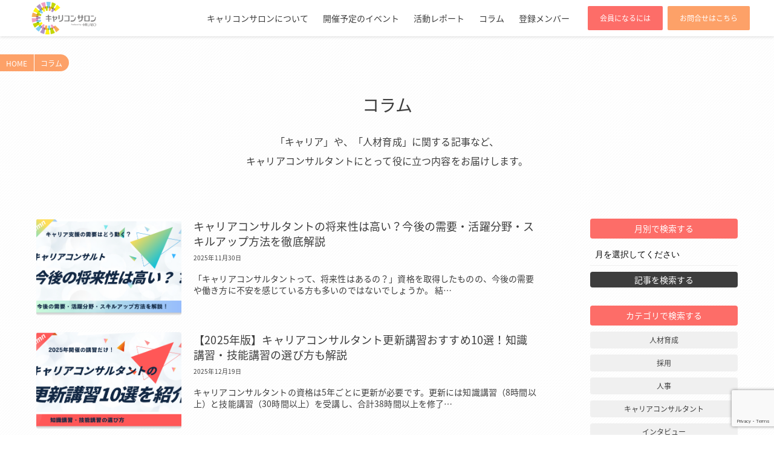

--- FILE ---
content_type: text/html; charset=UTF-8
request_url: https://career-salon.jp/tag/%E6%9C%AC
body_size: 11554
content:
<!DOCTYPE HTML>
<html lang="dir="ltr" lang="ja" prefix="og: https://ogp.me/ns#"">
<head>
<meta http-equiv="Content-Type" content="text/html; charset=UTF-8">
<meta http-equiv="X-UA-Compatible" content="IE=edge">
<meta name="viewport" content="width=device-width, initial-scale=1.0">
<!-- All in one SEO で自動生成されるためサイト情報を記載しない -->
<meta name="format-detection" content="telephone=no"><!-- SP format-detection -->
<meta name="viewport" content="width=device-width,initial-scale=1.0,viewport-fit=cover minimum-scale=1.0"><!-- iPhone X -->
<link rel="shortcut icon" href="https://career-salon.jp/wp-content/themes/career_salon/assets/img/favicon.png">
<link rel="apple-touch-icon" sizes="57x57" href="https://career-salon.jp/wp-content/themes/career_salon/assets/img/apple-touch-icon.png">
<link rel="apple-touch-icon" sizes="72x72" href="https://career-salon.jp/wp-content/themes/career_salon/assets/img/apple-touch-icon-72x72.png">
<link rel="apple-touch-icon" sizes="114x114" href="https://career-salon.jp/wp-content/themes/career_salon/assets/img/apple-touch-icon-114x114.png">
<link rel="stylesheet" href="https://career-salon.jp/wp-content/themes/career_salon/assets/css/app.css">



<!-- Noto Sans -->
<link href="https://fonts.googleapis.com/earlyaccess/notosansjapanese.css" rel="stylesheet" />
<link rel="stylesheet" href="https://use.fontawesome.com/releases/v5.7.2/css/solid.css" integrity="sha384-r/k8YTFqmlOaqRkZuSiE9trsrDXkh07mRaoGBMoDcmA58OHILZPsk29i2BsFng1B" crossorigin="anonymous">
<link rel="stylesheet" href="https://use.fontawesome.com/releases/v5.7.2/css/fontawesome.css" integrity="sha384-4aon80D8rXCGx9ayDt85LbyUHeMWd3UiBaWliBlJ53yzm9hqN21A+o1pqoyK04h+" crossorigin="anonymous">
<!-- <link rel="stylesheet" href="https://career-salon.jp/wp-content/themes/career_salon/style.css"> -->
<!--[if lt IE 9]>
  <meta http-equiv="Imagetoolbar" content="no" />
  <script src="http://html5shiv.googlecode.com/svn/trunk/html5.js"></script>
<![endif]-->

<title>本 - キャリコンサロン</title>

		<!-- All in One SEO 4.5.1.1 - aioseo.com -->
		<meta name="robots" content="max-image-preview:large" />
		<link rel="canonical" href="https://career-salon.jp/tag/%E6%9C%AC" />
		<meta name="generator" content="All in One SEO (AIOSEO) 4.5.1.1" />

		<script async src="https://www.googletagmanager.com/gtag/js?id=G-FV3TDCSMR4"></script><script> window.dataLayer = window.dataLayer || []; function gtag(){dataLayer.push(arguments);} gtag('js', new Date());
 gtag('config', 'G-FV3TDCSMR4');</script>

<!-- Google tag (gtag.js) -->
<script async src="https://www.googletagmanager.com/gtag/js?id=G-3T35KXRTCX"></script>
<script>
  window.dataLayer = window.dataLayer || [];
  function gtag(){dataLayer.push(arguments);}
  gtag('js', new Date());

  gtag('config', 'G-3T35KXRTCX');
</script>
		<script type="application/ld+json" class="aioseo-schema">
			{"@context":"https:\/\/schema.org","@graph":[{"@type":"BreadcrumbList","@id":"https:\/\/career-salon.jp\/tag\/%E6%9C%AC#breadcrumblist","itemListElement":[{"@type":"ListItem","@id":"https:\/\/career-salon.jp\/#listItem","position":1,"name":"\u5bb6","item":"https:\/\/career-salon.jp\/","nextItem":"https:\/\/career-salon.jp\/tag\/%e6%9c%ac#listItem"},{"@type":"ListItem","@id":"https:\/\/career-salon.jp\/tag\/%e6%9c%ac#listItem","position":2,"name":"\u672c","previousItem":"https:\/\/career-salon.jp\/#listItem"}]},{"@type":"CollectionPage","@id":"https:\/\/career-salon.jp\/tag\/%E6%9C%AC#collectionpage","url":"https:\/\/career-salon.jp\/tag\/%E6%9C%AC","name":"\u672c - \u30ad\u30e3\u30ea\u30b3\u30f3\u30b5\u30ed\u30f3","inLanguage":"ja","isPartOf":{"@id":"https:\/\/career-salon.jp\/#website"},"breadcrumb":{"@id":"https:\/\/career-salon.jp\/tag\/%E6%9C%AC#breadcrumblist"}},{"@type":"Organization","@id":"https:\/\/career-salon.jp\/#organization","name":"\u30ad\u30e3\u30ea\u30b3\u30f3\u30b5\u30ed\u30f3","url":"https:\/\/career-salon.jp\/"},{"@type":"WebSite","@id":"https:\/\/career-salon.jp\/#website","url":"https:\/\/career-salon.jp\/","name":"\u30ad\u30e3\u30ea\u30b3\u30f3\u30b5\u30ed\u30f3","description":"\u56fd\u5bb6\u8cc7\u683c\u30ad\u30e3\u30ea\u30a2\u30b3\u30f3\u30b5\u30eb\u30bf\u30f3\u30c8\u306e\u305f\u3081\u306e\u30aa\u30f3\u30e9\u30a4\u30f3\u30b5\u30ed\u30f3","inLanguage":"ja","publisher":{"@id":"https:\/\/career-salon.jp\/#organization"}}]}
		</script>
		<!-- All in One SEO -->

<link rel='dns-prefetch' href='//static.addtoany.com' />
<link rel="alternate" type="application/rss+xml" title="キャリコンサロン &raquo; 本 タグのフィード" href="https://career-salon.jp/tag/%e6%9c%ac/feed" />
<link rel='stylesheet' id='wp-block-library-css' href='https://career-salon.jp/wp-includes/css/dist/block-library/style.min.css?ver=6.4.7' type='text/css' media='all' />
<style id='classic-theme-styles-inline-css' type='text/css'>
/*! This file is auto-generated */
.wp-block-button__link{color:#fff;background-color:#32373c;border-radius:9999px;box-shadow:none;text-decoration:none;padding:calc(.667em + 2px) calc(1.333em + 2px);font-size:1.125em}.wp-block-file__button{background:#32373c;color:#fff;text-decoration:none}
</style>
<style id='global-styles-inline-css' type='text/css'>
body{--wp--preset--color--black: #000000;--wp--preset--color--cyan-bluish-gray: #abb8c3;--wp--preset--color--white: #ffffff;--wp--preset--color--pale-pink: #f78da7;--wp--preset--color--vivid-red: #cf2e2e;--wp--preset--color--luminous-vivid-orange: #ff6900;--wp--preset--color--luminous-vivid-amber: #fcb900;--wp--preset--color--light-green-cyan: #7bdcb5;--wp--preset--color--vivid-green-cyan: #00d084;--wp--preset--color--pale-cyan-blue: #8ed1fc;--wp--preset--color--vivid-cyan-blue: #0693e3;--wp--preset--color--vivid-purple: #9b51e0;--wp--preset--gradient--vivid-cyan-blue-to-vivid-purple: linear-gradient(135deg,rgba(6,147,227,1) 0%,rgb(155,81,224) 100%);--wp--preset--gradient--light-green-cyan-to-vivid-green-cyan: linear-gradient(135deg,rgb(122,220,180) 0%,rgb(0,208,130) 100%);--wp--preset--gradient--luminous-vivid-amber-to-luminous-vivid-orange: linear-gradient(135deg,rgba(252,185,0,1) 0%,rgba(255,105,0,1) 100%);--wp--preset--gradient--luminous-vivid-orange-to-vivid-red: linear-gradient(135deg,rgba(255,105,0,1) 0%,rgb(207,46,46) 100%);--wp--preset--gradient--very-light-gray-to-cyan-bluish-gray: linear-gradient(135deg,rgb(238,238,238) 0%,rgb(169,184,195) 100%);--wp--preset--gradient--cool-to-warm-spectrum: linear-gradient(135deg,rgb(74,234,220) 0%,rgb(151,120,209) 20%,rgb(207,42,186) 40%,rgb(238,44,130) 60%,rgb(251,105,98) 80%,rgb(254,248,76) 100%);--wp--preset--gradient--blush-light-purple: linear-gradient(135deg,rgb(255,206,236) 0%,rgb(152,150,240) 100%);--wp--preset--gradient--blush-bordeaux: linear-gradient(135deg,rgb(254,205,165) 0%,rgb(254,45,45) 50%,rgb(107,0,62) 100%);--wp--preset--gradient--luminous-dusk: linear-gradient(135deg,rgb(255,203,112) 0%,rgb(199,81,192) 50%,rgb(65,88,208) 100%);--wp--preset--gradient--pale-ocean: linear-gradient(135deg,rgb(255,245,203) 0%,rgb(182,227,212) 50%,rgb(51,167,181) 100%);--wp--preset--gradient--electric-grass: linear-gradient(135deg,rgb(202,248,128) 0%,rgb(113,206,126) 100%);--wp--preset--gradient--midnight: linear-gradient(135deg,rgb(2,3,129) 0%,rgb(40,116,252) 100%);--wp--preset--font-size--small: 13px;--wp--preset--font-size--medium: 20px;--wp--preset--font-size--large: 36px;--wp--preset--font-size--x-large: 42px;--wp--preset--spacing--20: 0.44rem;--wp--preset--spacing--30: 0.67rem;--wp--preset--spacing--40: 1rem;--wp--preset--spacing--50: 1.5rem;--wp--preset--spacing--60: 2.25rem;--wp--preset--spacing--70: 3.38rem;--wp--preset--spacing--80: 5.06rem;--wp--preset--shadow--natural: 6px 6px 9px rgba(0, 0, 0, 0.2);--wp--preset--shadow--deep: 12px 12px 50px rgba(0, 0, 0, 0.4);--wp--preset--shadow--sharp: 6px 6px 0px rgba(0, 0, 0, 0.2);--wp--preset--shadow--outlined: 6px 6px 0px -3px rgba(255, 255, 255, 1), 6px 6px rgba(0, 0, 0, 1);--wp--preset--shadow--crisp: 6px 6px 0px rgba(0, 0, 0, 1);}:where(.is-layout-flex){gap: 0.5em;}:where(.is-layout-grid){gap: 0.5em;}body .is-layout-flow > .alignleft{float: left;margin-inline-start: 0;margin-inline-end: 2em;}body .is-layout-flow > .alignright{float: right;margin-inline-start: 2em;margin-inline-end: 0;}body .is-layout-flow > .aligncenter{margin-left: auto !important;margin-right: auto !important;}body .is-layout-constrained > .alignleft{float: left;margin-inline-start: 0;margin-inline-end: 2em;}body .is-layout-constrained > .alignright{float: right;margin-inline-start: 2em;margin-inline-end: 0;}body .is-layout-constrained > .aligncenter{margin-left: auto !important;margin-right: auto !important;}body .is-layout-constrained > :where(:not(.alignleft):not(.alignright):not(.alignfull)){max-width: var(--wp--style--global--content-size);margin-left: auto !important;margin-right: auto !important;}body .is-layout-constrained > .alignwide{max-width: var(--wp--style--global--wide-size);}body .is-layout-flex{display: flex;}body .is-layout-flex{flex-wrap: wrap;align-items: center;}body .is-layout-flex > *{margin: 0;}body .is-layout-grid{display: grid;}body .is-layout-grid > *{margin: 0;}:where(.wp-block-columns.is-layout-flex){gap: 2em;}:where(.wp-block-columns.is-layout-grid){gap: 2em;}:where(.wp-block-post-template.is-layout-flex){gap: 1.25em;}:where(.wp-block-post-template.is-layout-grid){gap: 1.25em;}.has-black-color{color: var(--wp--preset--color--black) !important;}.has-cyan-bluish-gray-color{color: var(--wp--preset--color--cyan-bluish-gray) !important;}.has-white-color{color: var(--wp--preset--color--white) !important;}.has-pale-pink-color{color: var(--wp--preset--color--pale-pink) !important;}.has-vivid-red-color{color: var(--wp--preset--color--vivid-red) !important;}.has-luminous-vivid-orange-color{color: var(--wp--preset--color--luminous-vivid-orange) !important;}.has-luminous-vivid-amber-color{color: var(--wp--preset--color--luminous-vivid-amber) !important;}.has-light-green-cyan-color{color: var(--wp--preset--color--light-green-cyan) !important;}.has-vivid-green-cyan-color{color: var(--wp--preset--color--vivid-green-cyan) !important;}.has-pale-cyan-blue-color{color: var(--wp--preset--color--pale-cyan-blue) !important;}.has-vivid-cyan-blue-color{color: var(--wp--preset--color--vivid-cyan-blue) !important;}.has-vivid-purple-color{color: var(--wp--preset--color--vivid-purple) !important;}.has-black-background-color{background-color: var(--wp--preset--color--black) !important;}.has-cyan-bluish-gray-background-color{background-color: var(--wp--preset--color--cyan-bluish-gray) !important;}.has-white-background-color{background-color: var(--wp--preset--color--white) !important;}.has-pale-pink-background-color{background-color: var(--wp--preset--color--pale-pink) !important;}.has-vivid-red-background-color{background-color: var(--wp--preset--color--vivid-red) !important;}.has-luminous-vivid-orange-background-color{background-color: var(--wp--preset--color--luminous-vivid-orange) !important;}.has-luminous-vivid-amber-background-color{background-color: var(--wp--preset--color--luminous-vivid-amber) !important;}.has-light-green-cyan-background-color{background-color: var(--wp--preset--color--light-green-cyan) !important;}.has-vivid-green-cyan-background-color{background-color: var(--wp--preset--color--vivid-green-cyan) !important;}.has-pale-cyan-blue-background-color{background-color: var(--wp--preset--color--pale-cyan-blue) !important;}.has-vivid-cyan-blue-background-color{background-color: var(--wp--preset--color--vivid-cyan-blue) !important;}.has-vivid-purple-background-color{background-color: var(--wp--preset--color--vivid-purple) !important;}.has-black-border-color{border-color: var(--wp--preset--color--black) !important;}.has-cyan-bluish-gray-border-color{border-color: var(--wp--preset--color--cyan-bluish-gray) !important;}.has-white-border-color{border-color: var(--wp--preset--color--white) !important;}.has-pale-pink-border-color{border-color: var(--wp--preset--color--pale-pink) !important;}.has-vivid-red-border-color{border-color: var(--wp--preset--color--vivid-red) !important;}.has-luminous-vivid-orange-border-color{border-color: var(--wp--preset--color--luminous-vivid-orange) !important;}.has-luminous-vivid-amber-border-color{border-color: var(--wp--preset--color--luminous-vivid-amber) !important;}.has-light-green-cyan-border-color{border-color: var(--wp--preset--color--light-green-cyan) !important;}.has-vivid-green-cyan-border-color{border-color: var(--wp--preset--color--vivid-green-cyan) !important;}.has-pale-cyan-blue-border-color{border-color: var(--wp--preset--color--pale-cyan-blue) !important;}.has-vivid-cyan-blue-border-color{border-color: var(--wp--preset--color--vivid-cyan-blue) !important;}.has-vivid-purple-border-color{border-color: var(--wp--preset--color--vivid-purple) !important;}.has-vivid-cyan-blue-to-vivid-purple-gradient-background{background: var(--wp--preset--gradient--vivid-cyan-blue-to-vivid-purple) !important;}.has-light-green-cyan-to-vivid-green-cyan-gradient-background{background: var(--wp--preset--gradient--light-green-cyan-to-vivid-green-cyan) !important;}.has-luminous-vivid-amber-to-luminous-vivid-orange-gradient-background{background: var(--wp--preset--gradient--luminous-vivid-amber-to-luminous-vivid-orange) !important;}.has-luminous-vivid-orange-to-vivid-red-gradient-background{background: var(--wp--preset--gradient--luminous-vivid-orange-to-vivid-red) !important;}.has-very-light-gray-to-cyan-bluish-gray-gradient-background{background: var(--wp--preset--gradient--very-light-gray-to-cyan-bluish-gray) !important;}.has-cool-to-warm-spectrum-gradient-background{background: var(--wp--preset--gradient--cool-to-warm-spectrum) !important;}.has-blush-light-purple-gradient-background{background: var(--wp--preset--gradient--blush-light-purple) !important;}.has-blush-bordeaux-gradient-background{background: var(--wp--preset--gradient--blush-bordeaux) !important;}.has-luminous-dusk-gradient-background{background: var(--wp--preset--gradient--luminous-dusk) !important;}.has-pale-ocean-gradient-background{background: var(--wp--preset--gradient--pale-ocean) !important;}.has-electric-grass-gradient-background{background: var(--wp--preset--gradient--electric-grass) !important;}.has-midnight-gradient-background{background: var(--wp--preset--gradient--midnight) !important;}.has-small-font-size{font-size: var(--wp--preset--font-size--small) !important;}.has-medium-font-size{font-size: var(--wp--preset--font-size--medium) !important;}.has-large-font-size{font-size: var(--wp--preset--font-size--large) !important;}.has-x-large-font-size{font-size: var(--wp--preset--font-size--x-large) !important;}
.wp-block-navigation a:where(:not(.wp-element-button)){color: inherit;}
:where(.wp-block-post-template.is-layout-flex){gap: 1.25em;}:where(.wp-block-post-template.is-layout-grid){gap: 1.25em;}
:where(.wp-block-columns.is-layout-flex){gap: 2em;}:where(.wp-block-columns.is-layout-grid){gap: 2em;}
.wp-block-pullquote{font-size: 1.5em;line-height: 1.6;}
</style>
<link rel='stylesheet' id='contact-form-7-css' href='https://career-salon.jp/wp-content/plugins/contact-form-7/includes/css/styles.css?ver=5.8.3' type='text/css' media='all' />
<link rel='stylesheet' id='contact-form-7-confirm-css' href='https://career-salon.jp/wp-content/plugins/contact-form-7-add-confirm/includes/css/styles.css?ver=5.1' type='text/css' media='all' />
<link rel='stylesheet' id='ez-toc-css' href='https://career-salon.jp/wp-content/plugins/easy-table-of-contents/assets/css/screen.min.css?ver=2.0.58' type='text/css' media='all' />
<style id='ez-toc-inline-css' type='text/css'>
div#ez-toc-container .ez-toc-title {font-size: 14px;}div#ez-toc-container .ez-toc-title {font-weight: 700;}div#ez-toc-container ul li {font-size: 14px;}div#ez-toc-container nav ul ul li ul li {font-size: px!important;}
.ez-toc-container-direction {direction: ltr;}.ez-toc-counter ul {direction: ltr;counter-reset: item ;}.ez-toc-counter nav ul li a::before {content: counter(item, numeric) '. ';margin-right: .2em; counter-increment: item;flex-grow: 0;flex-shrink: 0;float: left;	 }.ez-toc-widget-direction {direction: ltr;}.ez-toc-widget-container ul {direction: ltr;counter-reset: item ;}.ez-toc-widget-container nav ul li a::before {content: counter(item, numeric) '. ';margin-right: .2em; counter-increment: item;flex-grow: 0;flex-shrink: 0;float: left;	 }
</style>
<link rel='stylesheet' id='addtoany-css' href='https://career-salon.jp/wp-content/plugins/add-to-any/addtoany.min.css?ver=1.16' type='text/css' media='all' />
<script type="text/javascript" id="addtoany-core-js-before">
/* <![CDATA[ */
window.a2a_config=window.a2a_config||{};a2a_config.callbacks=[];a2a_config.overlays=[];a2a_config.templates={};a2a_localize = {
	Share: "共有",
	Save: "ブックマーク",
	Subscribe: "購読",
	Email: "メール",
	Bookmark: "ブックマーク",
	ShowAll: "すべて表示する",
	ShowLess: "小さく表示する",
	FindServices: "サービスを探す",
	FindAnyServiceToAddTo: "追加するサービスを今すぐ探す",
	PoweredBy: "Powered by",
	ShareViaEmail: "メールでシェアする",
	SubscribeViaEmail: "メールで購読する",
	BookmarkInYourBrowser: "ブラウザにブックマーク",
	BookmarkInstructions: "このページをブックマークするには、 Ctrl+D または \u2318+D を押下。",
	AddToYourFavorites: "お気に入りに追加",
	SendFromWebOrProgram: "任意のメールアドレスまたはメールプログラムから送信",
	EmailProgram: "メールプログラム",
	More: "詳細&#8230;",
	ThanksForSharing: "共有ありがとうございます !",
	ThanksForFollowing: "フォローありがとうございます !"
};
/* ]]> */
</script>
<script type="text/javascript" async src="https://static.addtoany.com/menu/page.js" id="addtoany-core-js"></script>
<script type="text/javascript" src="https://career-salon.jp/wp-includes/js/jquery/jquery.min.js?ver=3.7.1" id="jquery-core-js"></script>
<script type="text/javascript" src="https://career-salon.jp/wp-includes/js/jquery/jquery-migrate.min.js?ver=3.4.1" id="jquery-migrate-js"></script>
<script type="text/javascript" async src="https://career-salon.jp/wp-content/plugins/add-to-any/addtoany.min.js?ver=1.1" id="addtoany-jquery-js"></script>
<link rel="https://api.w.org/" href="https://career-salon.jp/wp-json/" /><link rel="alternate" type="application/json" href="https://career-salon.jp/wp-json/wp/v2/tags/229" /><link rel="EditURI" type="application/rsd+xml" title="RSD" href="https://career-salon.jp/xmlrpc.php?rsd" />
<style type="text/css">.recentcomments a{display:inline !important;padding:0 !important;margin:0 !important;}</style></head>
<body class="archive tag tag-229">
<div class="l-wraper">
<div class="mod-mobileNavigation mod-mobileNavigation--scroll" id="prg-toggleMobileNavigation">
  <a class="mod-mobileNavigation__logo" href="https://career-salon.jp/">
    <img src="https://career-salon.jp/wp-content/themes/career_salon/assets/img/logo-navigation.png" alt="キャリアコンサルタントが選ぶ、本気の推薦図書">
  </a>
  <ul class="mod-mobileNavigation__menu">
    <li class="mod-mobileNavigation__menu__link"><a href="https://career-salon.jp/about">キャリコンサロンについて</a></li>
    <li class="mod-mobileNavigation__menu__link"><a href="https://career-salon.jp/member">キャリコンサロン登録メンバー</a></li>
    <li class="mod-mobileNavigation__menu__link"><a href="https://career-salon.jp/events">開催予定のイベント</a></li>
    <li class="mod-mobileNavigation__menu__link"><a href="https://career-salon.jp/reports">活動レポート</a></li>
    <li class="mod-mobileNavigation__menu__link"><a href="https://career-salon.jp/column">コラム</a></li>
    <li class="mod-mobileNavigation__menu__link"><a href="https://career-salon.jp/join">会員になるには</a></li>
    <li class="mod-mobileNavigation__menu__link"><a href="https://career-salon.jp/contact">お問合せ</a></li>
    <li class="mod-mobileNavigation__menu__link"><a href="https://hr-labo.jp" target="_blank" rel="nofollow">運営会社について</a></li>
  </ul>
</div>
<svg display="none" viewBox="0 0 20 20" version="1.1" xmlns="http://www.w3.org/2000/svg" xmlns:xlink="http://www.w3.org/1999/xlink">
  <symbol id="icon_symbol">
    <g stroke="none" stroke-width="1" fill="none" fill-rule="evenodd">
      <g transform="translate(-2.000000, 0.000000)">
        <g transform="translate(2.000000, 0.000000)">
          <path d="M3.20352368,7.493617 L9.55386968,2.19751835 C10.0677718,1.75044285 10.1301483,0.974140707 9.6942349,0.450612776 C9.25832147,-0.0729151554 8.4841629,-0.151456642 7.95215296,0.273871591 L0.449381213,6.53166847 C0.164590173,6.76984339 0,7.12216626 0,7.493617 C0,7.86506774 0.164590173,8.21739061 0.449381213,8.45556554 L7.95215296,14.7133624 C8.48326503,15.1522434 9.26889425,15.0789936 9.709874,14.5494775 C10.1508537,14.0199614 10.0813498,13.2333081 9.55436987,12.7894653 L3.20352368,7.493617 Z" id="Path"></path>
        </g>
      </g>
    </g>
  </symbol>
  <symbol id="icon_menu">
    <g stroke="none" stroke-width="1" fill="none" fill-rule="evenodd">
      <rect x="0" y="0" width="3" height="3"></rect><rect x="0" y="4" width="3" height="3"></rect><rect x="0" y="8" width="3" height="3"></rect><rect x="4" y="0" width="3" height="3"></rect><rect x="4" y="4" width="3" height="3"></rect><rect x="4" y="8" width="3" height="3"></rect><rect x="8" y="0" width="3" height="3"></rect><rect x="8" y="4" width="3" height="3"></rect><rect x="8" y="8" width="3" height="3"></rect>
    </g>
  </symbol>
  <symbol id="icon_star">
    <g>
      <g transform="translate(-560.000000, -830.000000)">
        <g transform="translate(121.000000, 526.000000)">
          <g transform="translate(419.000000, 283.000000)">
            <polygon points="30 21 33.0930931 27.5876777 40 28.6461295 35 33.764613 36.1711712 41 30 37.5876777 23.8288288 41 25 33.764613 20 28.6461295 26.9069069 27.5876777"></polygon>
          </g>
        </g>
      </g>
    </g>
  </symbol>
  <symbol id="icon_check">
    <g>
      <g transform="translate(-169.000000, -1211.000000)">
        <g transform="translate(150.000000, 1087.000000)">
          <path d="M19.3677372,133.677169 L25.1290466,139.609777 C25.6146239,140.116382 26.5857786,140.129714 27.0844796,139.649773 L28.0031395,138.756548 L29.9848199,136.823451 L39.6176243,127.491257 C40.1163253,127.011316 40.129449,126.02477 39.6438717,125.531497 L38.5283562,124.371638 C38.0427789,123.878365 37.0716242,123.878365 36.5860469,124.358307 L27.1632219,133.917139 C26.6776446,134.410412 25.7064899,134.397081 25.2340363,133.903808 L22.0974692,130.690867 C21.6250156,130.184262 20.6801084,130.197594 20.2076547,130.71753 L19.3414898,131.664081 C18.8690362,132.170686 18.8952836,133.183896 19.3677372,133.677169 Z" id="Shape"></path>
        </g>
      </g>
    </g>
  </symbol>
</svg>
<div class="l-localHeaderWrapper is-addSpaceTop">
  <nav class="l-navigation prg-fixedNavigation">
    <div class="l-navigation__wrap">
      <div class="mod-navigation-pc">
  <p class="mod-navigation-pc__image">
    <a href="https://career-salon.jp"><img src="https://career-salon.jp/wp-content/themes/career_salon/assets/img/logo-navigation.png" alt="キャリアコンサルタントが選ぶ、本気の推薦図書"></a>
  </p>
  <div class="mod-navigation-pc__menu">
    <ul class="mod-navigation-pc__page">
      <li class="mod-navigation-pc__page__list"><a href="https://career-salon.jp/about">キャリコンサロンについて</a></li>
      <li class="mod-navigation-pc__page__list"><a href="https://career-salon.jp/events">開催予定のイベント</a></li>
      <li class="mod-navigation-pc__page__list"><a href="https://career-salon.jp/reports">活動レポート</a></li>
      <li class="mod-navigation-pc__page__list"><a href="https://career-salon.jp/column">コラム</a></li>
      <li class="mod-navigation-pc__page__list"><a href="https://career-salon.jp/member">登録メンバー</a></li>
    </ul>
    <div class="mod-navigation-pc__sub">
      <div class="mod-navigation-pc__sub__btn is-entry"><a href="https://career-salon.jp/join">会員になるには</a></div>
      <div class="mod-navigation-pc__sub__btn is-contact"><a href="https://career-salon.jp/contact">お問合せはこちら</a></div>
    </div>
  </div>
</div>
<!-- mobile -->
<div class="mod-navigation-mobile">
  <p class="mod-navigation-mobile__image">
    <a href="https://career-salon.jp"><img src="https://career-salon.jp/wp-content/themes/career_salon/assets/img/logo-navigation.png" alt="キャリアコンサルタントが選ぶ、本気の推薦図書"></a>
  </p>
  <div class="mod-navigation-mobile__sub">
    <div class="mod-navigation-mobile__sub__btn"><a class="is-entry" href="https://career-salon.jp/join">会員になるには</a></div>
    <div class="mod-navigation-mobile__sub__btn"><a class="is-contact" href="https://career-salon.jp/contact">お問合せはこちら</a></div>
  </div>
  <div class="mod-navigation-mobile__toggle">
    <div class="menu-trigger" id="prg-toggleNavigation">
      <span></span>
      <span></span>
      <span></span>
    </div>
  </div>
</div>
    </div>
  </nav>

  <div class="mod-siteHeading l-local-visual__head is-sp">
    <p class="mod-siteHeading__text">キャリアコンサルタントコミュニティ　</p>キャリコンサロン
  </div>

  <div class="l-local-visual prg-fadeItemViewed2">
    <h1 class="l-local-visual__title">
      <ul class="mod-localSiteHeading">
        <li class="mod-localSiteHeading__list is-home"><a href="https://career-salon.jp">HOME</a></li>
        <li class="mod-localSiteHeading__list"><a href="https://career-salon.jp/column">コラム</a></li>
      </ul>
    </h1>
    <div class="mod-localHeading">
      <h2 class="mod-localHeading__heading">コラム</h2>
      <p class="mod-localHeading__text">「キャリア」や、「人材育成」に関する記事など、<br>キャリアコンサルタントにとって役に立つ内容をお届けします。</p>
    </div>
  </div>
</div>
<main class="l-containerMedia page-column">
  <div class="l-containerMedia__main">
    <div class="mod-columnLists-wide">




  <div class="mod-columnLists-wide__list prg-fadeItemViewed2">
    <a href="https://career-salon.jp/6741">
    <div class="mod-columnLists-wide__list__image">
      <img width="1280" height="720" src="https://career-salon.jp/wp-content/uploads/2025/11/キャリアコンサルタント-将来性-アイキャッチ.png" class="attachment-post-thumbnail size-post-thumbnail wp-post-image" alt="キャリアコンサルタント 将来性 アイキャッチ" decoding="async" fetchpriority="high" srcset="https://career-salon.jp/wp-content/uploads/2025/11/キャリアコンサルタント-将来性-アイキャッチ.png 1280w, https://career-salon.jp/wp-content/uploads/2025/11/キャリアコンサルタント-将来性-アイキャッチ-300x169.png 300w, https://career-salon.jp/wp-content/uploads/2025/11/キャリアコンサルタント-将来性-アイキャッチ-1024x576.png 1024w, https://career-salon.jp/wp-content/uploads/2025/11/キャリアコンサルタント-将来性-アイキャッチ-768x432.png 768w" sizes="(max-width: 1280px) 100vw, 1280px" />    </div>
    <div class="mod-columnLists-wide__list__content">
      <p class="heading">キャリアコンサルタントの将来性は高い？今後の需要・活躍分野・スキルアップ方法を徹底解説</p>
      <p class="date">2025年11月30日</p>
      <p class="text">「キャリアコンサルタントって、将来性はあるの？」資格を取得したものの、今後の需要や働き方に不安を感じている方も多いのではないでしょうか。 結…</p>
      <div class="tags">
      <span class="ui-tag"></span><span class="ui-tag"></span>      </div>
    </div>
    </a>
  </div>




  <div class="mod-columnLists-wide__list prg-fadeItemViewed2">
    <a href="https://career-salon.jp/6646">
    <div class="mod-columnLists-wide__list__image">
      <img width="1280" height="720" src="https://career-salon.jp/wp-content/uploads/2025/10/KW「更新講習　おすすめ」アイキャッチ.png" class="attachment-post-thumbnail size-post-thumbnail wp-post-image" alt="" decoding="async" srcset="https://career-salon.jp/wp-content/uploads/2025/10/KW「更新講習　おすすめ」アイキャッチ.png 1280w, https://career-salon.jp/wp-content/uploads/2025/10/KW「更新講習　おすすめ」アイキャッチ-300x169.png 300w, https://career-salon.jp/wp-content/uploads/2025/10/KW「更新講習　おすすめ」アイキャッチ-1024x576.png 1024w, https://career-salon.jp/wp-content/uploads/2025/10/KW「更新講習　おすすめ」アイキャッチ-768x432.png 768w" sizes="(max-width: 1280px) 100vw, 1280px" />    </div>
    <div class="mod-columnLists-wide__list__content">
      <p class="heading">【2025年版】キャリアコンサルタント更新講習おすすめ10選！知識講習・技能講習の選び方も解説</p>
      <p class="date">2025年12月19日</p>
      <p class="text">キャリアコンサルタントの資格は5年ごとに更新が必要です。更新には知識講習（8時間以上）と技能講習（30時間以上）を受講し、合計38時間以上を修了…</p>
      <div class="tags">
      <span class="ui-tag"></span><span class="ui-tag"></span>      </div>
    </div>
    </a>
  </div>




  <div class="mod-columnLists-wide__list prg-fadeItemViewed2">
    <a href="https://career-salon.jp/6623">
    <div class="mod-columnLists-wide__list__image">
      <img width="1200" height="759" src="https://career-salon.jp/wp-content/uploads/2025/10/キャリコンのキャリコン１.png" class="attachment-post-thumbnail size-post-thumbnail wp-post-image" alt="" decoding="async" srcset="https://career-salon.jp/wp-content/uploads/2025/10/キャリコンのキャリコン１.png 1200w, https://career-salon.jp/wp-content/uploads/2025/10/キャリコンのキャリコン１-300x190.png 300w, https://career-salon.jp/wp-content/uploads/2025/10/キャリコンのキャリコン１-1024x648.png 1024w, https://career-salon.jp/wp-content/uploads/2025/10/キャリコンのキャリコン１-768x486.png 768w" sizes="(max-width: 1200px) 100vw, 1200px" />    </div>
    <div class="mod-columnLists-wide__list__content">
      <p class="heading">「支援者にも支援を。」——“キャリコンのキャリコン”が生む、新しいキャリア支援のかたち【T.S様】</p>
      <p class="date">2025年10月22日</p>
      <p class="text">&nbsp; 「キャリコンのキャリコン」とは 「キャリコンのキャリコン」とは、HRラボ社が提供するキャリア支援者のためのキャリア相談サービスです。 キ…</p>
      <div class="tags">
      <span class="ui-tag"></span><span class="ui-tag"></span>      </div>
    </div>
    </a>
  </div>




  <div class="mod-columnLists-wide__list prg-fadeItemViewed2">
    <a href="https://career-salon.jp/6547">
    <div class="mod-columnLists-wide__list__image">
      <img width="1280" height="720" src="https://career-salon.jp/wp-content/uploads/2025/08/キャリアコンサルタント　更新　アイキャッチ.png" class="attachment-post-thumbnail size-post-thumbnail wp-post-image" alt="キャリアコンサルタント　更新　アイキャッチ" decoding="async" srcset="https://career-salon.jp/wp-content/uploads/2025/08/キャリアコンサルタント　更新　アイキャッチ.png 1280w, https://career-salon.jp/wp-content/uploads/2025/08/キャリアコンサルタント　更新　アイキャッチ-300x169.png 300w, https://career-salon.jp/wp-content/uploads/2025/08/キャリアコンサルタント　更新　アイキャッチ-1024x576.png 1024w, https://career-salon.jp/wp-content/uploads/2025/08/キャリアコンサルタント　更新　アイキャッチ-768x432.png 768w" sizes="(max-width: 1280px) 100vw, 1280px" />    </div>
    <div class="mod-columnLists-wide__list__content">
      <p class="heading">キャリアコンサルタント更新ガイド｜費用・免除・条件・手続きまでわかりやすく解説</p>
      <p class="date">2025年08月28日</p>
      <p class="text">キャリアコンサルタント資格は5年ごとに更新が必要です。更新を怠ると資格を失効してしまうため、早めの準備が欠かせません。本記事では、更新にかか…</p>
      <div class="tags">
      <span class="ui-tag"></span><span class="ui-tag"></span>      </div>
    </div>
    </a>
  </div>




  <div class="mod-columnLists-wide__list prg-fadeItemViewed2">
    <a href="https://career-salon.jp/6494">
    <div class="mod-columnLists-wide__list__image">
      <img width="1280" height="720" src="https://career-salon.jp/wp-content/uploads/2025/08/キャリコンサルタント-副業　アイキャッチ.png" class="attachment-post-thumbnail size-post-thumbnail wp-post-image" alt="" decoding="async" srcset="https://career-salon.jp/wp-content/uploads/2025/08/キャリコンサルタント-副業　アイキャッチ.png 1280w, https://career-salon.jp/wp-content/uploads/2025/08/キャリコンサルタント-副業　アイキャッチ-300x169.png 300w, https://career-salon.jp/wp-content/uploads/2025/08/キャリコンサルタント-副業　アイキャッチ-1024x576.png 1024w, https://career-salon.jp/wp-content/uploads/2025/08/キャリコンサルタント-副業　アイキャッチ-768x432.png 768w" sizes="(max-width: 1280px) 100vw, 1280px" />    </div>
    <div class="mod-columnLists-wide__list__content">
      <p class="heading">キャリアコンサルタントは副業で活躍できる？仕事の見つけ方・業務内容・注意点を解説！</p>
      <p class="date">2025年08月06日</p>
      <p class="text">キャリアコンサルタントの資格を活かして、副業として活動してみたいと考えていませんか？「副業との相性が良い国家資格」ともいわれており、平日夜…</p>
      <div class="tags">
      <span class="ui-tag"></span><span class="ui-tag"></span>      </div>
    </div>
    </a>
  </div>




  <div class="mod-columnLists-wide__list prg-fadeItemViewed2">
    <a href="https://career-salon.jp/6427">
    <div class="mod-columnLists-wide__list__image">
      <img width="1280" height="720" src="https://career-salon.jp/wp-content/uploads/2025/06/キャリコンサルタント-仕事がない-アイキャッチ.png" class="attachment-post-thumbnail size-post-thumbnail wp-post-image" alt="" decoding="async" srcset="https://career-salon.jp/wp-content/uploads/2025/06/キャリコンサルタント-仕事がない-アイキャッチ.png 1280w, https://career-salon.jp/wp-content/uploads/2025/06/キャリコンサルタント-仕事がない-アイキャッチ-300x169.png 300w, https://career-salon.jp/wp-content/uploads/2025/06/キャリコンサルタント-仕事がない-アイキャッチ-1024x576.png 1024w, https://career-salon.jp/wp-content/uploads/2025/06/キャリコンサルタント-仕事がない-アイキャッチ-768x432.png 768w" sizes="(max-width: 1280px) 100vw, 1280px" />    </div>
    <div class="mod-columnLists-wide__list__content">
      <p class="heading">「キャリアコンサルタントは仕事がない」は本当？現状と打開策を徹底解説！</p>
      <p class="date">2025年06月30日</p>
      <p class="text">キャリアコンサルタントの資格を取ったものの、「仕事がない」「求人が少ない」と感じている方は少なくありません。せっかく勉強して資格を取得した…</p>
      <div class="tags">
      <span class="ui-tag"></span><span class="ui-tag"></span>      </div>
    </div>
    </a>
  </div>




  <div class="mod-columnLists-wide__list prg-fadeItemViewed2">
    <a href="https://career-salon.jp/6352">
    <div class="mod-columnLists-wide__list__image">
      <img width="1280" height="720" src="https://career-salon.jp/wp-content/uploads/2025/06/キャリコンサルタント.png" class="attachment-post-thumbnail size-post-thumbnail wp-post-image" alt="" decoding="async" srcset="https://career-salon.jp/wp-content/uploads/2025/06/キャリコンサルタント.png 1280w, https://career-salon.jp/wp-content/uploads/2025/06/キャリコンサルタント-300x169.png 300w, https://career-salon.jp/wp-content/uploads/2025/06/キャリコンサルタント-1024x576.png 1024w, https://career-salon.jp/wp-content/uploads/2025/06/キャリコンサルタント-768x432.png 768w" sizes="(max-width: 1280px) 100vw, 1280px" />    </div>
    <div class="mod-columnLists-wide__list__content">
      <p class="heading">「キャリアコンサルタントは役に立たない？」と感じる人が多い理由とその解決策とは</p>
      <p class="date">2025年06月11日</p>
      <p class="text">「キャリアコンサルタントの資格を取ったけど、思ったより仕事につながらない…」「やっぱり役に立たない資格だったのかな？」そんな不安やモヤモヤを…</p>
      <div class="tags">
      <span class="ui-tag"></span><span class="ui-tag"></span>      </div>
    </div>
    </a>
  </div>




  <div class="mod-columnLists-wide__list prg-fadeItemViewed2">
    <a href="https://career-salon.jp/6311">
    <div class="mod-columnLists-wide__list__image">
      <img width="1280" height="720" src="https://career-salon.jp/wp-content/uploads/2025/05/キャリコンサルタント.png" class="attachment-post-thumbnail size-post-thumbnail wp-post-image" alt="" decoding="async" srcset="https://career-salon.jp/wp-content/uploads/2025/05/キャリコンサルタント.png 1280w, https://career-salon.jp/wp-content/uploads/2025/05/キャリコンサルタント-300x169.png 300w, https://career-salon.jp/wp-content/uploads/2025/05/キャリコンサルタント-1024x576.png 1024w, https://career-salon.jp/wp-content/uploads/2025/05/キャリコンサルタント-768x432.png 768w" sizes="(max-width: 1280px) 100vw, 1280px" />    </div>
    <div class="mod-columnLists-wide__list__content">
      <p class="heading">キャリアコンサルタント資格の活かし方は？8つの活用方法と選ばれるための戦略を解説</p>
      <p class="date">2025年05月25日</p>
      <p class="text">キャリアコンサルタントの資格を取ったものの「どう活かせばいいのかわからない」「仕事につながるイメージが持てない」と感じていませんか？ 実は、…</p>
      <div class="tags">
      <span class="ui-tag"></span><span class="ui-tag"></span>      </div>
    </div>
    </a>
  </div>




  <div class="mod-columnLists-wide__list prg-fadeItemViewed2">
    <a href="https://career-salon.jp/250325">
    <div class="mod-columnLists-wide__list__image">
      <img width="1200" height="900" src="https://career-salon.jp/wp-content/uploads/2025/03/HRラボ1.jpg" class="attachment-post-thumbnail size-post-thumbnail wp-post-image" alt="" decoding="async" srcset="https://career-salon.jp/wp-content/uploads/2025/03/HRラボ1.jpg 1200w, https://career-salon.jp/wp-content/uploads/2025/03/HRラボ1-300x225.jpg 300w, https://career-salon.jp/wp-content/uploads/2025/03/HRラボ1-1024x768.jpg 1024w, https://career-salon.jp/wp-content/uploads/2025/03/HRラボ1-768x576.jpg 768w" sizes="(max-width: 1200px) 100vw, 1200px" />    </div>
    <div class="mod-columnLists-wide__list__content">
      <p class="heading">【行政・地域企業とコラボ】高校生向けライフ＆キャリアプランセミナーJIKOTANを開催しました！</p>
      <p class="date">2025年03月25日</p>
      <p class="text">キャリコンサロン運営会社のHRラボ株式会社では、福山市からの委託を受け、地域企業と連携して「JIKOTAN～ようこそ、自己探求の旅へ～」を福山市内の…</p>
      <div class="tags">
      <span class="ui-tag"></span><span class="ui-tag"></span>      </div>
    </div>
    </a>
  </div>




  <div class="mod-columnLists-wide__list prg-fadeItemViewed2">
    <a href="https://career-salon.jp/fukushima6">
    <div class="mod-columnLists-wide__list__image">
      <img width="199" height="158" src="https://career-salon.jp/wp-content/uploads/2025/03/ふくしまサロン7.jpg" class="attachment-post-thumbnail size-post-thumbnail wp-post-image" alt="" decoding="async" />    </div>
    <div class="mod-columnLists-wide__list__content">
      <p class="heading">【ふくしま復興・応援プロジェクト⑥】ふるさと納税を活用した福島の魅力発信「福島県天栄村」大自然が育む“極上のお米”</p>
      <p class="date">2025年02月11日</p>
      <p class="text">キャリコンサロンでは、東日本大震災からの復興支援を継続的に行うことを目的に「ふくしま復興応援プロジェクト」を展開しています。今回の活動では…</p>
      <div class="tags">
      <span class="ui-tag"></span><span class="ui-tag"></span>      </div>
    </div>
    </a>
  </div>
</div>
<div class='wp-pagenavi' role='navigation'>
<span aria-current='page' class='current'>1</span><a class="page larger" title="ページ 2" href="https://career-salon.jp/tag/%E6%9C%AC/page/2">2</a><a class="page larger" title="ページ 3" href="https://career-salon.jp/tag/%E6%9C%AC/page/3">3</a><a class="page larger" title="ページ 4" href="https://career-salon.jp/tag/%E6%9C%AC/page/4">4</a><a class="page larger" title="ページ 5" href="https://career-salon.jp/tag/%E6%9C%AC/page/5">5</a><a class="page larger" title="ページ 6" href="https://career-salon.jp/tag/%E6%9C%AC/page/6">6</a>
</div>  </div>
  <div class="l-containerMedia__side">
    <div class="mod-sidebar prg-fadeItem">
  <div class="mod-sidebar__heading">月別で検索する</div>
  <div class="mod-sidebar__content">
          <select class="monthlyLists prg-searchSelectBox">
        <option value="" selected disabled>月を選択してください</option>
                <option value="https://career-salon.jp/date/?param1=2025&param2=11">
          2025年11月        </option>
                <option value="https://career-salon.jp/date/?param1=2025&param2=12">
          2025年12月        </option>
                <option value="https://career-salon.jp/date/?param1=2025&param2=10">
          2025年10月        </option>
                <option value="https://career-salon.jp/date/?param1=2025&param2=08">
          2025年08月        </option>
                <option value="https://career-salon.jp/date/?param1=2025&param2=06">
          2025年06月        </option>
                <option value="https://career-salon.jp/date/?param1=2025&param2=05">
          2025年05月        </option>
                <option value="https://career-salon.jp/date/?param1=2025&param2=03">
          2025年03月        </option>
                <option value="https://career-salon.jp/date/?param1=2025&param2=02">
          2025年02月        </option>
                <option value="https://career-salon.jp/date/?param1=2025&param2=01">
          2025年01月        </option>
                <option value="https://career-salon.jp/date/?param1=2024&param2=08">
          2024年08月        </option>
                <option value="https://career-salon.jp/date/?param1=2024&param2=07">
          2024年07月        </option>
                <option value="https://career-salon.jp/date/?param1=2024&param2=02">
          2024年02月        </option>
                <option value="https://career-salon.jp/date/?param1=2023&param2=01">
          2023年01月        </option>
                <option value="https://career-salon.jp/date/?param1=2022&param2=05">
          2022年05月        </option>
                <option value="https://career-salon.jp/date/?param1=2021&param2=11">
          2021年11月        </option>
                <option value="https://career-salon.jp/date/?param1=2021&param2=10">
          2021年10月        </option>
                <option value="https://career-salon.jp/date/?param1=2021&param2=08">
          2021年08月        </option>
                <option value="https://career-salon.jp/date/?param1=2021&param2=06">
          2021年06月        </option>
                <option value="https://career-salon.jp/date/?param1=2021&param2=05">
          2021年05月        </option>
                <option value="https://career-salon.jp/date/?param1=2021&param2=04">
          2021年04月        </option>
                <option value="https://career-salon.jp/date/?param1=2021&param2=03">
          2021年03月        </option>
                <option value="https://career-salon.jp/date/?param1=2021&param2=02">
          2021年02月        </option>
                <option value="https://career-salon.jp/date/?param1=2020&param2=10">
          2020年10月        </option>
                <option value="https://career-salon.jp/date/?param1=2020&param2=08">
          2020年08月        </option>
                <option value="https://career-salon.jp/date/?param1=2020&param2=07">
          2020年07月        </option>
                <option value="https://career-salon.jp/date/?param1=2020&param2=06">
          2020年06月        </option>
                <option value="https://career-salon.jp/date/?param1=2020&param2=05">
          2020年05月        </option>
                <option value="https://career-salon.jp/date/?param1=2020&param2=04">
          2020年04月        </option>
                <option value="https://career-salon.jp/date/?param1=2020&param2=02">
          2020年02月        </option>
                <option value="https://career-salon.jp/date/?param1=2020&param2=01">
          2020年01月        </option>
                <option value="https://career-salon.jp/date/?param1=2019&param2=12">
          2019年12月        </option>
                <option value="https://career-salon.jp/date/?param1=2019&param2=11">
          2019年11月        </option>
                <option value="https://career-salon.jp/date/?param1=2019&param2=10">
          2019年10月        </option>
                <option value="https://career-salon.jp/date/?param1=2019&param2=09">
          2019年09月        </option>
                <option value="https://career-salon.jp/date/?param1=2019&param2=07">
          2019年07月        </option>
                <option value="https://career-salon.jp/date/?param1=2019&param2=06">
          2019年06月        </option>
                <option value="https://career-salon.jp/date/?param1=2019&param2=05">
          2019年05月        </option>
                <option value="https://career-salon.jp/date/?param1=2019&param2=04">
          2019年04月        </option>
              </select>
        <a href="" class="monthlyListsSubmit prg-searchSelectBoxSubmit">記事を検索する</a>
  </div>
  <div class="mod-sidebar__heading">カテゴリで検索する</div>
  <div class="mod-sidebar__content">
    <!-- カテゴリ検索 -->
    <div class="mod-sidebar__categorys">
          <a href="https://career-salon.jp/category/%e4%ba%ba%e6%9d%90%e8%82%b2%e6%88%90" class="mod-sidebar__categorys__tag">人材育成</a>
          <a href="https://career-salon.jp/category/%e6%8e%a1%e7%94%a8" class="mod-sidebar__categorys__tag">採用</a>
          <a href="https://career-salon.jp/category/%e3%82%ab%e3%83%86%e3%82%b4%e3%83%aa%e3%83%bc3" class="mod-sidebar__categorys__tag">人事</a>
          <a href="https://career-salon.jp/category/%e3%82%ad%e3%83%a3%e3%83%aa%e3%82%a2%e3%82%b3%e3%83%b3%e3%82%b5%e3%83%ab%e3%82%bf%e3%83%b3%e3%83%88" class="mod-sidebar__categorys__tag">キャリアコンサルタント</a>
          <a href="https://career-salon.jp/category/%e3%82%a4%e3%83%b3%e3%82%bf%e3%83%93%e3%83%a5%e3%83%bc" class="mod-sidebar__categorys__tag">インタビュー</a>
        </div>
  </div>
</div>
  </div>
</main>
<script type="text/javascript" src="https://career-salon.jp/wp-content/plugins/contact-form-7/includes/swv/js/index.js?ver=5.8.3" id="swv-js"></script>
<script type="text/javascript" id="contact-form-7-js-extra">
/* <![CDATA[ */
var wpcf7 = {"api":{"root":"https:\/\/career-salon.jp\/wp-json\/","namespace":"contact-form-7\/v1"}};
/* ]]> */
</script>
<script type="text/javascript" src="https://career-salon.jp/wp-content/plugins/contact-form-7/includes/js/index.js?ver=5.8.3" id="contact-form-7-js"></script>
<script type="text/javascript" src="https://career-salon.jp/wp-includes/js/jquery/jquery.form.min.js?ver=4.3.0" id="jquery-form-js"></script>
<script type="text/javascript" src="https://career-salon.jp/wp-content/plugins/contact-form-7-add-confirm/includes/js/scripts.js?ver=5.1" id="contact-form-7-confirm-js"></script>
<script type="text/javascript" src="https://www.google.com/recaptcha/api.js?render=6Ld5uAwkAAAAAPRxQhkUqtJILyrkCH5gdfQuL4h3&amp;ver=3.0" id="google-recaptcha-js"></script>
<script type="text/javascript" src="https://career-salon.jp/wp-includes/js/dist/vendor/wp-polyfill-inert.min.js?ver=3.1.2" id="wp-polyfill-inert-js"></script>
<script type="text/javascript" src="https://career-salon.jp/wp-includes/js/dist/vendor/regenerator-runtime.min.js?ver=0.14.0" id="regenerator-runtime-js"></script>
<script type="text/javascript" src="https://career-salon.jp/wp-includes/js/dist/vendor/wp-polyfill.min.js?ver=3.15.0" id="wp-polyfill-js"></script>
<script type="text/javascript" id="wpcf7-recaptcha-js-extra">
/* <![CDATA[ */
var wpcf7_recaptcha = {"sitekey":"6Ld5uAwkAAAAAPRxQhkUqtJILyrkCH5gdfQuL4h3","actions":{"homepage":"homepage","contactform":"contactform"}};
/* ]]> */
</script>
<script type="text/javascript" src="https://career-salon.jp/wp-content/plugins/contact-form-7/modules/recaptcha/index.js?ver=5.8.3" id="wpcf7-recaptcha-js"></script>
<script type="text/javascript" src="https://career-salon.jp/wp-includes/js/wp-embed.min.js?ver=6.4.7" id="wp-embed-js" defer="defer" data-wp-strategy="defer"></script>
</div>
<footer class="l-footer footer">
  <div class="footer__wrap">
    <div class="footer__logo">
      <a href="https://career-salon.jp/"><img src="https://career-salon.jp/wp-content/themes/career_salon/assets/img/logo-white_footer.png" alt="キャリアコンサルタントが選ぶ、本気の推薦図書"></a>
      <!-- <a href=""><svg><use xlink:href=""></use></svg>Facebookページ</a> -->
      <div class="shares">
        <a class="shares__icon" href="https://www.facebook.com/sharer/sharer.php?u=https://career-salon.jp">
          <svg focusable="false" xmlns="http://www.w3.org/2000/svg" viewBox="0 0 32 32"><path d="M17.78 27.5V17.008h3.522l.527-4.09h-4.05v-2.61c0-1.182.33-1.99 2.023-1.99h2.166V4.66c-.375-.05-1.66-.16-3.155-.16-3.123 0-5.26 1.905-5.26 5.405v3.016h-3.53v4.09h3.53V27.5h4.223z"></path></svg>
        </a>
        <a class="shares__icon" href="http://twitter.com/share?url=https://career-salon.jp" title="Twitter" rel="nofollow noopener" target="_blank">
          <svg focusable="false" xmlns="http://www.w3.org/2000/svg" viewBox="0 0 32 32"><path d="M28 8.557a9.913 9.913 0 0 1-2.828.775 4.93 4.93 0 0 0 2.166-2.725 9.738 9.738 0 0 1-3.13 1.194 4.92 4.92 0 0 0-3.593-1.55 4.924 4.924 0 0 0-4.794 6.049c-4.09-.21-7.72-2.17-10.15-5.15a4.942 4.942 0 0 0-.665 2.477c0 1.71.87 3.214 2.19 4.1a4.968 4.968 0 0 1-2.23-.616v.06c0 2.39 1.7 4.38 3.952 4.83-.414.115-.85.174-1.297.174-.318 0-.626-.03-.928-.086a4.935 4.935 0 0 0 4.6 3.42 9.893 9.893 0 0 1-6.114 2.107c-.398 0-.79-.023-1.175-.068a13.953 13.953 0 0 0 7.55 2.213c9.056 0 14.01-7.507 14.01-14.013 0-.213-.005-.426-.015-.637.96-.695 1.795-1.56 2.455-2.55z"></path></svg>
        </a>
        <a class="shares__icon" href="http://line.me/R/msg/text/?https://career-salon.jp" title="Line" rel="nofollow noopener" target="_blank">
          <svg focusable="false" xmlns="http://www.w3.org/2000/svg" viewBox="0 0 32 32"><path d="M28 14.304c0-5.37-5.384-9.738-12-9.738S4 8.936 4 14.304c0 4.814 4.27 8.846 10.035 9.608.39.084.923.258 1.058.592.122.303.08.778.04 1.084l-.172 1.028c-.05.303-.24 1.187 1.04.647s6.91-4.07 9.43-6.968c1.74-1.905 2.57-3.842 2.57-5.99zM11.302 17.5H8.918a.631.631 0 0 1-.63-.63V12.1a.63.63 0 0 1 1.26.002v4.14h1.754c.35 0 .63.28.63.628a.63.63 0 0 1-.63.63zm2.467-.63a.631.631 0 0 1-.63.628.629.629 0 0 1-.63-.63V12.1a.63.63 0 1 1 1.26 0v4.77zm5.74 0a.632.632 0 0 1-1.137.378l-2.443-3.33v2.95a.631.631 0 0 1-1.26 0V12.1a.634.634 0 0 1 .63-.63.63.63 0 0 1 .504.252l2.444 3.328V12.1a.63.63 0 0 1 1.26 0v4.77zm3.853-3.014a.63.63 0 1 1 0 1.258H21.61v1.126h1.755a.63.63 0 1 1 0 1.258H20.98a.63.63 0 0 1-.628-.63V12.1a.63.63 0 0 1 .63-.628h2.384a.63.63 0 0 1 0 1.258h-1.754v1.126h1.754z"></path></svg>
        </a>
      </div>
    </div>

    <div class="sitemap">
      <ul class="sitemap__lists">
        <li class="sitemap__lists__list"><a href="https://career-salon.jp/about">キャリコンサロンについて</a></li>
        <li class="sitemap__lists__list"><a href="https://career-salon.jp/member">キャリコンサロン登録メンバー</a></li>
        <li class="sitemap__lists__list"><a href="https://career-salon.jp/events">開催予定のイベント</a></li>
        <li class="sitemap__lists__list"><a href="https://career-salon.jp/reports">活動レポート</a></li>
      </ul>
      <ul class="sitemap__lists">
        <li class="sitemap__lists__list"><a href="https://career-salon.jp/column">コラム</a></li>
        <li class="sitemap__lists__list"><a href="https://career-salon.jp/join">会員になるには</a></li>
        <li class="sitemap__lists__list"><a href="https://career-salon.jp/contact">お問合せ</a></li>
        <li class="sitemap__lists__list"><a href="https://hr-labo.jp" target="_blank" rel="nofollow">運営会社について</a></li>
      </ul>
    </div>
  </div>
  <small class="footer__copy">
    &copy; Copyright HR-LABOinc. All Rights Reserved.
  </small>
</footer>
<script src="https://career-salon.jp/wp-content/themes/career_salon/assets/js/bundle.js"></script>
<!-- <script src="https://career-salon.jp/wp-content/themes/career_salon/assets/js/script.js"></script> -->

<!-- <script src="https://career-salon.jp/wp-content/themes/career_salon/public/js/script.js"></script> -->
<script>
</script>
</body>
</html>


--- FILE ---
content_type: text/html; charset=utf-8
request_url: https://www.google.com/recaptcha/api2/anchor?ar=1&k=6Ld5uAwkAAAAAPRxQhkUqtJILyrkCH5gdfQuL4h3&co=aHR0cHM6Ly9jYXJlZXItc2Fsb24uanA6NDQz&hl=en&v=PoyoqOPhxBO7pBk68S4YbpHZ&size=invisible&anchor-ms=20000&execute-ms=30000&cb=vsn0tp8o12dp
body_size: 48550
content:
<!DOCTYPE HTML><html dir="ltr" lang="en"><head><meta http-equiv="Content-Type" content="text/html; charset=UTF-8">
<meta http-equiv="X-UA-Compatible" content="IE=edge">
<title>reCAPTCHA</title>
<style type="text/css">
/* cyrillic-ext */
@font-face {
  font-family: 'Roboto';
  font-style: normal;
  font-weight: 400;
  font-stretch: 100%;
  src: url(//fonts.gstatic.com/s/roboto/v48/KFO7CnqEu92Fr1ME7kSn66aGLdTylUAMa3GUBHMdazTgWw.woff2) format('woff2');
  unicode-range: U+0460-052F, U+1C80-1C8A, U+20B4, U+2DE0-2DFF, U+A640-A69F, U+FE2E-FE2F;
}
/* cyrillic */
@font-face {
  font-family: 'Roboto';
  font-style: normal;
  font-weight: 400;
  font-stretch: 100%;
  src: url(//fonts.gstatic.com/s/roboto/v48/KFO7CnqEu92Fr1ME7kSn66aGLdTylUAMa3iUBHMdazTgWw.woff2) format('woff2');
  unicode-range: U+0301, U+0400-045F, U+0490-0491, U+04B0-04B1, U+2116;
}
/* greek-ext */
@font-face {
  font-family: 'Roboto';
  font-style: normal;
  font-weight: 400;
  font-stretch: 100%;
  src: url(//fonts.gstatic.com/s/roboto/v48/KFO7CnqEu92Fr1ME7kSn66aGLdTylUAMa3CUBHMdazTgWw.woff2) format('woff2');
  unicode-range: U+1F00-1FFF;
}
/* greek */
@font-face {
  font-family: 'Roboto';
  font-style: normal;
  font-weight: 400;
  font-stretch: 100%;
  src: url(//fonts.gstatic.com/s/roboto/v48/KFO7CnqEu92Fr1ME7kSn66aGLdTylUAMa3-UBHMdazTgWw.woff2) format('woff2');
  unicode-range: U+0370-0377, U+037A-037F, U+0384-038A, U+038C, U+038E-03A1, U+03A3-03FF;
}
/* math */
@font-face {
  font-family: 'Roboto';
  font-style: normal;
  font-weight: 400;
  font-stretch: 100%;
  src: url(//fonts.gstatic.com/s/roboto/v48/KFO7CnqEu92Fr1ME7kSn66aGLdTylUAMawCUBHMdazTgWw.woff2) format('woff2');
  unicode-range: U+0302-0303, U+0305, U+0307-0308, U+0310, U+0312, U+0315, U+031A, U+0326-0327, U+032C, U+032F-0330, U+0332-0333, U+0338, U+033A, U+0346, U+034D, U+0391-03A1, U+03A3-03A9, U+03B1-03C9, U+03D1, U+03D5-03D6, U+03F0-03F1, U+03F4-03F5, U+2016-2017, U+2034-2038, U+203C, U+2040, U+2043, U+2047, U+2050, U+2057, U+205F, U+2070-2071, U+2074-208E, U+2090-209C, U+20D0-20DC, U+20E1, U+20E5-20EF, U+2100-2112, U+2114-2115, U+2117-2121, U+2123-214F, U+2190, U+2192, U+2194-21AE, U+21B0-21E5, U+21F1-21F2, U+21F4-2211, U+2213-2214, U+2216-22FF, U+2308-230B, U+2310, U+2319, U+231C-2321, U+2336-237A, U+237C, U+2395, U+239B-23B7, U+23D0, U+23DC-23E1, U+2474-2475, U+25AF, U+25B3, U+25B7, U+25BD, U+25C1, U+25CA, U+25CC, U+25FB, U+266D-266F, U+27C0-27FF, U+2900-2AFF, U+2B0E-2B11, U+2B30-2B4C, U+2BFE, U+3030, U+FF5B, U+FF5D, U+1D400-1D7FF, U+1EE00-1EEFF;
}
/* symbols */
@font-face {
  font-family: 'Roboto';
  font-style: normal;
  font-weight: 400;
  font-stretch: 100%;
  src: url(//fonts.gstatic.com/s/roboto/v48/KFO7CnqEu92Fr1ME7kSn66aGLdTylUAMaxKUBHMdazTgWw.woff2) format('woff2');
  unicode-range: U+0001-000C, U+000E-001F, U+007F-009F, U+20DD-20E0, U+20E2-20E4, U+2150-218F, U+2190, U+2192, U+2194-2199, U+21AF, U+21E6-21F0, U+21F3, U+2218-2219, U+2299, U+22C4-22C6, U+2300-243F, U+2440-244A, U+2460-24FF, U+25A0-27BF, U+2800-28FF, U+2921-2922, U+2981, U+29BF, U+29EB, U+2B00-2BFF, U+4DC0-4DFF, U+FFF9-FFFB, U+10140-1018E, U+10190-1019C, U+101A0, U+101D0-101FD, U+102E0-102FB, U+10E60-10E7E, U+1D2C0-1D2D3, U+1D2E0-1D37F, U+1F000-1F0FF, U+1F100-1F1AD, U+1F1E6-1F1FF, U+1F30D-1F30F, U+1F315, U+1F31C, U+1F31E, U+1F320-1F32C, U+1F336, U+1F378, U+1F37D, U+1F382, U+1F393-1F39F, U+1F3A7-1F3A8, U+1F3AC-1F3AF, U+1F3C2, U+1F3C4-1F3C6, U+1F3CA-1F3CE, U+1F3D4-1F3E0, U+1F3ED, U+1F3F1-1F3F3, U+1F3F5-1F3F7, U+1F408, U+1F415, U+1F41F, U+1F426, U+1F43F, U+1F441-1F442, U+1F444, U+1F446-1F449, U+1F44C-1F44E, U+1F453, U+1F46A, U+1F47D, U+1F4A3, U+1F4B0, U+1F4B3, U+1F4B9, U+1F4BB, U+1F4BF, U+1F4C8-1F4CB, U+1F4D6, U+1F4DA, U+1F4DF, U+1F4E3-1F4E6, U+1F4EA-1F4ED, U+1F4F7, U+1F4F9-1F4FB, U+1F4FD-1F4FE, U+1F503, U+1F507-1F50B, U+1F50D, U+1F512-1F513, U+1F53E-1F54A, U+1F54F-1F5FA, U+1F610, U+1F650-1F67F, U+1F687, U+1F68D, U+1F691, U+1F694, U+1F698, U+1F6AD, U+1F6B2, U+1F6B9-1F6BA, U+1F6BC, U+1F6C6-1F6CF, U+1F6D3-1F6D7, U+1F6E0-1F6EA, U+1F6F0-1F6F3, U+1F6F7-1F6FC, U+1F700-1F7FF, U+1F800-1F80B, U+1F810-1F847, U+1F850-1F859, U+1F860-1F887, U+1F890-1F8AD, U+1F8B0-1F8BB, U+1F8C0-1F8C1, U+1F900-1F90B, U+1F93B, U+1F946, U+1F984, U+1F996, U+1F9E9, U+1FA00-1FA6F, U+1FA70-1FA7C, U+1FA80-1FA89, U+1FA8F-1FAC6, U+1FACE-1FADC, U+1FADF-1FAE9, U+1FAF0-1FAF8, U+1FB00-1FBFF;
}
/* vietnamese */
@font-face {
  font-family: 'Roboto';
  font-style: normal;
  font-weight: 400;
  font-stretch: 100%;
  src: url(//fonts.gstatic.com/s/roboto/v48/KFO7CnqEu92Fr1ME7kSn66aGLdTylUAMa3OUBHMdazTgWw.woff2) format('woff2');
  unicode-range: U+0102-0103, U+0110-0111, U+0128-0129, U+0168-0169, U+01A0-01A1, U+01AF-01B0, U+0300-0301, U+0303-0304, U+0308-0309, U+0323, U+0329, U+1EA0-1EF9, U+20AB;
}
/* latin-ext */
@font-face {
  font-family: 'Roboto';
  font-style: normal;
  font-weight: 400;
  font-stretch: 100%;
  src: url(//fonts.gstatic.com/s/roboto/v48/KFO7CnqEu92Fr1ME7kSn66aGLdTylUAMa3KUBHMdazTgWw.woff2) format('woff2');
  unicode-range: U+0100-02BA, U+02BD-02C5, U+02C7-02CC, U+02CE-02D7, U+02DD-02FF, U+0304, U+0308, U+0329, U+1D00-1DBF, U+1E00-1E9F, U+1EF2-1EFF, U+2020, U+20A0-20AB, U+20AD-20C0, U+2113, U+2C60-2C7F, U+A720-A7FF;
}
/* latin */
@font-face {
  font-family: 'Roboto';
  font-style: normal;
  font-weight: 400;
  font-stretch: 100%;
  src: url(//fonts.gstatic.com/s/roboto/v48/KFO7CnqEu92Fr1ME7kSn66aGLdTylUAMa3yUBHMdazQ.woff2) format('woff2');
  unicode-range: U+0000-00FF, U+0131, U+0152-0153, U+02BB-02BC, U+02C6, U+02DA, U+02DC, U+0304, U+0308, U+0329, U+2000-206F, U+20AC, U+2122, U+2191, U+2193, U+2212, U+2215, U+FEFF, U+FFFD;
}
/* cyrillic-ext */
@font-face {
  font-family: 'Roboto';
  font-style: normal;
  font-weight: 500;
  font-stretch: 100%;
  src: url(//fonts.gstatic.com/s/roboto/v48/KFO7CnqEu92Fr1ME7kSn66aGLdTylUAMa3GUBHMdazTgWw.woff2) format('woff2');
  unicode-range: U+0460-052F, U+1C80-1C8A, U+20B4, U+2DE0-2DFF, U+A640-A69F, U+FE2E-FE2F;
}
/* cyrillic */
@font-face {
  font-family: 'Roboto';
  font-style: normal;
  font-weight: 500;
  font-stretch: 100%;
  src: url(//fonts.gstatic.com/s/roboto/v48/KFO7CnqEu92Fr1ME7kSn66aGLdTylUAMa3iUBHMdazTgWw.woff2) format('woff2');
  unicode-range: U+0301, U+0400-045F, U+0490-0491, U+04B0-04B1, U+2116;
}
/* greek-ext */
@font-face {
  font-family: 'Roboto';
  font-style: normal;
  font-weight: 500;
  font-stretch: 100%;
  src: url(//fonts.gstatic.com/s/roboto/v48/KFO7CnqEu92Fr1ME7kSn66aGLdTylUAMa3CUBHMdazTgWw.woff2) format('woff2');
  unicode-range: U+1F00-1FFF;
}
/* greek */
@font-face {
  font-family: 'Roboto';
  font-style: normal;
  font-weight: 500;
  font-stretch: 100%;
  src: url(//fonts.gstatic.com/s/roboto/v48/KFO7CnqEu92Fr1ME7kSn66aGLdTylUAMa3-UBHMdazTgWw.woff2) format('woff2');
  unicode-range: U+0370-0377, U+037A-037F, U+0384-038A, U+038C, U+038E-03A1, U+03A3-03FF;
}
/* math */
@font-face {
  font-family: 'Roboto';
  font-style: normal;
  font-weight: 500;
  font-stretch: 100%;
  src: url(//fonts.gstatic.com/s/roboto/v48/KFO7CnqEu92Fr1ME7kSn66aGLdTylUAMawCUBHMdazTgWw.woff2) format('woff2');
  unicode-range: U+0302-0303, U+0305, U+0307-0308, U+0310, U+0312, U+0315, U+031A, U+0326-0327, U+032C, U+032F-0330, U+0332-0333, U+0338, U+033A, U+0346, U+034D, U+0391-03A1, U+03A3-03A9, U+03B1-03C9, U+03D1, U+03D5-03D6, U+03F0-03F1, U+03F4-03F5, U+2016-2017, U+2034-2038, U+203C, U+2040, U+2043, U+2047, U+2050, U+2057, U+205F, U+2070-2071, U+2074-208E, U+2090-209C, U+20D0-20DC, U+20E1, U+20E5-20EF, U+2100-2112, U+2114-2115, U+2117-2121, U+2123-214F, U+2190, U+2192, U+2194-21AE, U+21B0-21E5, U+21F1-21F2, U+21F4-2211, U+2213-2214, U+2216-22FF, U+2308-230B, U+2310, U+2319, U+231C-2321, U+2336-237A, U+237C, U+2395, U+239B-23B7, U+23D0, U+23DC-23E1, U+2474-2475, U+25AF, U+25B3, U+25B7, U+25BD, U+25C1, U+25CA, U+25CC, U+25FB, U+266D-266F, U+27C0-27FF, U+2900-2AFF, U+2B0E-2B11, U+2B30-2B4C, U+2BFE, U+3030, U+FF5B, U+FF5D, U+1D400-1D7FF, U+1EE00-1EEFF;
}
/* symbols */
@font-face {
  font-family: 'Roboto';
  font-style: normal;
  font-weight: 500;
  font-stretch: 100%;
  src: url(//fonts.gstatic.com/s/roboto/v48/KFO7CnqEu92Fr1ME7kSn66aGLdTylUAMaxKUBHMdazTgWw.woff2) format('woff2');
  unicode-range: U+0001-000C, U+000E-001F, U+007F-009F, U+20DD-20E0, U+20E2-20E4, U+2150-218F, U+2190, U+2192, U+2194-2199, U+21AF, U+21E6-21F0, U+21F3, U+2218-2219, U+2299, U+22C4-22C6, U+2300-243F, U+2440-244A, U+2460-24FF, U+25A0-27BF, U+2800-28FF, U+2921-2922, U+2981, U+29BF, U+29EB, U+2B00-2BFF, U+4DC0-4DFF, U+FFF9-FFFB, U+10140-1018E, U+10190-1019C, U+101A0, U+101D0-101FD, U+102E0-102FB, U+10E60-10E7E, U+1D2C0-1D2D3, U+1D2E0-1D37F, U+1F000-1F0FF, U+1F100-1F1AD, U+1F1E6-1F1FF, U+1F30D-1F30F, U+1F315, U+1F31C, U+1F31E, U+1F320-1F32C, U+1F336, U+1F378, U+1F37D, U+1F382, U+1F393-1F39F, U+1F3A7-1F3A8, U+1F3AC-1F3AF, U+1F3C2, U+1F3C4-1F3C6, U+1F3CA-1F3CE, U+1F3D4-1F3E0, U+1F3ED, U+1F3F1-1F3F3, U+1F3F5-1F3F7, U+1F408, U+1F415, U+1F41F, U+1F426, U+1F43F, U+1F441-1F442, U+1F444, U+1F446-1F449, U+1F44C-1F44E, U+1F453, U+1F46A, U+1F47D, U+1F4A3, U+1F4B0, U+1F4B3, U+1F4B9, U+1F4BB, U+1F4BF, U+1F4C8-1F4CB, U+1F4D6, U+1F4DA, U+1F4DF, U+1F4E3-1F4E6, U+1F4EA-1F4ED, U+1F4F7, U+1F4F9-1F4FB, U+1F4FD-1F4FE, U+1F503, U+1F507-1F50B, U+1F50D, U+1F512-1F513, U+1F53E-1F54A, U+1F54F-1F5FA, U+1F610, U+1F650-1F67F, U+1F687, U+1F68D, U+1F691, U+1F694, U+1F698, U+1F6AD, U+1F6B2, U+1F6B9-1F6BA, U+1F6BC, U+1F6C6-1F6CF, U+1F6D3-1F6D7, U+1F6E0-1F6EA, U+1F6F0-1F6F3, U+1F6F7-1F6FC, U+1F700-1F7FF, U+1F800-1F80B, U+1F810-1F847, U+1F850-1F859, U+1F860-1F887, U+1F890-1F8AD, U+1F8B0-1F8BB, U+1F8C0-1F8C1, U+1F900-1F90B, U+1F93B, U+1F946, U+1F984, U+1F996, U+1F9E9, U+1FA00-1FA6F, U+1FA70-1FA7C, U+1FA80-1FA89, U+1FA8F-1FAC6, U+1FACE-1FADC, U+1FADF-1FAE9, U+1FAF0-1FAF8, U+1FB00-1FBFF;
}
/* vietnamese */
@font-face {
  font-family: 'Roboto';
  font-style: normal;
  font-weight: 500;
  font-stretch: 100%;
  src: url(//fonts.gstatic.com/s/roboto/v48/KFO7CnqEu92Fr1ME7kSn66aGLdTylUAMa3OUBHMdazTgWw.woff2) format('woff2');
  unicode-range: U+0102-0103, U+0110-0111, U+0128-0129, U+0168-0169, U+01A0-01A1, U+01AF-01B0, U+0300-0301, U+0303-0304, U+0308-0309, U+0323, U+0329, U+1EA0-1EF9, U+20AB;
}
/* latin-ext */
@font-face {
  font-family: 'Roboto';
  font-style: normal;
  font-weight: 500;
  font-stretch: 100%;
  src: url(//fonts.gstatic.com/s/roboto/v48/KFO7CnqEu92Fr1ME7kSn66aGLdTylUAMa3KUBHMdazTgWw.woff2) format('woff2');
  unicode-range: U+0100-02BA, U+02BD-02C5, U+02C7-02CC, U+02CE-02D7, U+02DD-02FF, U+0304, U+0308, U+0329, U+1D00-1DBF, U+1E00-1E9F, U+1EF2-1EFF, U+2020, U+20A0-20AB, U+20AD-20C0, U+2113, U+2C60-2C7F, U+A720-A7FF;
}
/* latin */
@font-face {
  font-family: 'Roboto';
  font-style: normal;
  font-weight: 500;
  font-stretch: 100%;
  src: url(//fonts.gstatic.com/s/roboto/v48/KFO7CnqEu92Fr1ME7kSn66aGLdTylUAMa3yUBHMdazQ.woff2) format('woff2');
  unicode-range: U+0000-00FF, U+0131, U+0152-0153, U+02BB-02BC, U+02C6, U+02DA, U+02DC, U+0304, U+0308, U+0329, U+2000-206F, U+20AC, U+2122, U+2191, U+2193, U+2212, U+2215, U+FEFF, U+FFFD;
}
/* cyrillic-ext */
@font-face {
  font-family: 'Roboto';
  font-style: normal;
  font-weight: 900;
  font-stretch: 100%;
  src: url(//fonts.gstatic.com/s/roboto/v48/KFO7CnqEu92Fr1ME7kSn66aGLdTylUAMa3GUBHMdazTgWw.woff2) format('woff2');
  unicode-range: U+0460-052F, U+1C80-1C8A, U+20B4, U+2DE0-2DFF, U+A640-A69F, U+FE2E-FE2F;
}
/* cyrillic */
@font-face {
  font-family: 'Roboto';
  font-style: normal;
  font-weight: 900;
  font-stretch: 100%;
  src: url(//fonts.gstatic.com/s/roboto/v48/KFO7CnqEu92Fr1ME7kSn66aGLdTylUAMa3iUBHMdazTgWw.woff2) format('woff2');
  unicode-range: U+0301, U+0400-045F, U+0490-0491, U+04B0-04B1, U+2116;
}
/* greek-ext */
@font-face {
  font-family: 'Roboto';
  font-style: normal;
  font-weight: 900;
  font-stretch: 100%;
  src: url(//fonts.gstatic.com/s/roboto/v48/KFO7CnqEu92Fr1ME7kSn66aGLdTylUAMa3CUBHMdazTgWw.woff2) format('woff2');
  unicode-range: U+1F00-1FFF;
}
/* greek */
@font-face {
  font-family: 'Roboto';
  font-style: normal;
  font-weight: 900;
  font-stretch: 100%;
  src: url(//fonts.gstatic.com/s/roboto/v48/KFO7CnqEu92Fr1ME7kSn66aGLdTylUAMa3-UBHMdazTgWw.woff2) format('woff2');
  unicode-range: U+0370-0377, U+037A-037F, U+0384-038A, U+038C, U+038E-03A1, U+03A3-03FF;
}
/* math */
@font-face {
  font-family: 'Roboto';
  font-style: normal;
  font-weight: 900;
  font-stretch: 100%;
  src: url(//fonts.gstatic.com/s/roboto/v48/KFO7CnqEu92Fr1ME7kSn66aGLdTylUAMawCUBHMdazTgWw.woff2) format('woff2');
  unicode-range: U+0302-0303, U+0305, U+0307-0308, U+0310, U+0312, U+0315, U+031A, U+0326-0327, U+032C, U+032F-0330, U+0332-0333, U+0338, U+033A, U+0346, U+034D, U+0391-03A1, U+03A3-03A9, U+03B1-03C9, U+03D1, U+03D5-03D6, U+03F0-03F1, U+03F4-03F5, U+2016-2017, U+2034-2038, U+203C, U+2040, U+2043, U+2047, U+2050, U+2057, U+205F, U+2070-2071, U+2074-208E, U+2090-209C, U+20D0-20DC, U+20E1, U+20E5-20EF, U+2100-2112, U+2114-2115, U+2117-2121, U+2123-214F, U+2190, U+2192, U+2194-21AE, U+21B0-21E5, U+21F1-21F2, U+21F4-2211, U+2213-2214, U+2216-22FF, U+2308-230B, U+2310, U+2319, U+231C-2321, U+2336-237A, U+237C, U+2395, U+239B-23B7, U+23D0, U+23DC-23E1, U+2474-2475, U+25AF, U+25B3, U+25B7, U+25BD, U+25C1, U+25CA, U+25CC, U+25FB, U+266D-266F, U+27C0-27FF, U+2900-2AFF, U+2B0E-2B11, U+2B30-2B4C, U+2BFE, U+3030, U+FF5B, U+FF5D, U+1D400-1D7FF, U+1EE00-1EEFF;
}
/* symbols */
@font-face {
  font-family: 'Roboto';
  font-style: normal;
  font-weight: 900;
  font-stretch: 100%;
  src: url(//fonts.gstatic.com/s/roboto/v48/KFO7CnqEu92Fr1ME7kSn66aGLdTylUAMaxKUBHMdazTgWw.woff2) format('woff2');
  unicode-range: U+0001-000C, U+000E-001F, U+007F-009F, U+20DD-20E0, U+20E2-20E4, U+2150-218F, U+2190, U+2192, U+2194-2199, U+21AF, U+21E6-21F0, U+21F3, U+2218-2219, U+2299, U+22C4-22C6, U+2300-243F, U+2440-244A, U+2460-24FF, U+25A0-27BF, U+2800-28FF, U+2921-2922, U+2981, U+29BF, U+29EB, U+2B00-2BFF, U+4DC0-4DFF, U+FFF9-FFFB, U+10140-1018E, U+10190-1019C, U+101A0, U+101D0-101FD, U+102E0-102FB, U+10E60-10E7E, U+1D2C0-1D2D3, U+1D2E0-1D37F, U+1F000-1F0FF, U+1F100-1F1AD, U+1F1E6-1F1FF, U+1F30D-1F30F, U+1F315, U+1F31C, U+1F31E, U+1F320-1F32C, U+1F336, U+1F378, U+1F37D, U+1F382, U+1F393-1F39F, U+1F3A7-1F3A8, U+1F3AC-1F3AF, U+1F3C2, U+1F3C4-1F3C6, U+1F3CA-1F3CE, U+1F3D4-1F3E0, U+1F3ED, U+1F3F1-1F3F3, U+1F3F5-1F3F7, U+1F408, U+1F415, U+1F41F, U+1F426, U+1F43F, U+1F441-1F442, U+1F444, U+1F446-1F449, U+1F44C-1F44E, U+1F453, U+1F46A, U+1F47D, U+1F4A3, U+1F4B0, U+1F4B3, U+1F4B9, U+1F4BB, U+1F4BF, U+1F4C8-1F4CB, U+1F4D6, U+1F4DA, U+1F4DF, U+1F4E3-1F4E6, U+1F4EA-1F4ED, U+1F4F7, U+1F4F9-1F4FB, U+1F4FD-1F4FE, U+1F503, U+1F507-1F50B, U+1F50D, U+1F512-1F513, U+1F53E-1F54A, U+1F54F-1F5FA, U+1F610, U+1F650-1F67F, U+1F687, U+1F68D, U+1F691, U+1F694, U+1F698, U+1F6AD, U+1F6B2, U+1F6B9-1F6BA, U+1F6BC, U+1F6C6-1F6CF, U+1F6D3-1F6D7, U+1F6E0-1F6EA, U+1F6F0-1F6F3, U+1F6F7-1F6FC, U+1F700-1F7FF, U+1F800-1F80B, U+1F810-1F847, U+1F850-1F859, U+1F860-1F887, U+1F890-1F8AD, U+1F8B0-1F8BB, U+1F8C0-1F8C1, U+1F900-1F90B, U+1F93B, U+1F946, U+1F984, U+1F996, U+1F9E9, U+1FA00-1FA6F, U+1FA70-1FA7C, U+1FA80-1FA89, U+1FA8F-1FAC6, U+1FACE-1FADC, U+1FADF-1FAE9, U+1FAF0-1FAF8, U+1FB00-1FBFF;
}
/* vietnamese */
@font-face {
  font-family: 'Roboto';
  font-style: normal;
  font-weight: 900;
  font-stretch: 100%;
  src: url(//fonts.gstatic.com/s/roboto/v48/KFO7CnqEu92Fr1ME7kSn66aGLdTylUAMa3OUBHMdazTgWw.woff2) format('woff2');
  unicode-range: U+0102-0103, U+0110-0111, U+0128-0129, U+0168-0169, U+01A0-01A1, U+01AF-01B0, U+0300-0301, U+0303-0304, U+0308-0309, U+0323, U+0329, U+1EA0-1EF9, U+20AB;
}
/* latin-ext */
@font-face {
  font-family: 'Roboto';
  font-style: normal;
  font-weight: 900;
  font-stretch: 100%;
  src: url(//fonts.gstatic.com/s/roboto/v48/KFO7CnqEu92Fr1ME7kSn66aGLdTylUAMa3KUBHMdazTgWw.woff2) format('woff2');
  unicode-range: U+0100-02BA, U+02BD-02C5, U+02C7-02CC, U+02CE-02D7, U+02DD-02FF, U+0304, U+0308, U+0329, U+1D00-1DBF, U+1E00-1E9F, U+1EF2-1EFF, U+2020, U+20A0-20AB, U+20AD-20C0, U+2113, U+2C60-2C7F, U+A720-A7FF;
}
/* latin */
@font-face {
  font-family: 'Roboto';
  font-style: normal;
  font-weight: 900;
  font-stretch: 100%;
  src: url(//fonts.gstatic.com/s/roboto/v48/KFO7CnqEu92Fr1ME7kSn66aGLdTylUAMa3yUBHMdazQ.woff2) format('woff2');
  unicode-range: U+0000-00FF, U+0131, U+0152-0153, U+02BB-02BC, U+02C6, U+02DA, U+02DC, U+0304, U+0308, U+0329, U+2000-206F, U+20AC, U+2122, U+2191, U+2193, U+2212, U+2215, U+FEFF, U+FFFD;
}

</style>
<link rel="stylesheet" type="text/css" href="https://www.gstatic.com/recaptcha/releases/PoyoqOPhxBO7pBk68S4YbpHZ/styles__ltr.css">
<script nonce="OEKVUAeKC4x9antKOe27Ow" type="text/javascript">window['__recaptcha_api'] = 'https://www.google.com/recaptcha/api2/';</script>
<script type="text/javascript" src="https://www.gstatic.com/recaptcha/releases/PoyoqOPhxBO7pBk68S4YbpHZ/recaptcha__en.js" nonce="OEKVUAeKC4x9antKOe27Ow">
      
    </script></head>
<body><div id="rc-anchor-alert" class="rc-anchor-alert"></div>
<input type="hidden" id="recaptcha-token" value="[base64]">
<script type="text/javascript" nonce="OEKVUAeKC4x9antKOe27Ow">
      recaptcha.anchor.Main.init("[\x22ainput\x22,[\x22bgdata\x22,\x22\x22,\[base64]/[base64]/MjU1Ong/[base64]/[base64]/[base64]/[base64]/[base64]/[base64]/[base64]/[base64]/[base64]/[base64]/[base64]/[base64]/[base64]/[base64]/[base64]\\u003d\x22,\[base64]\\u003d\\u003d\x22,\x22w6vCvcOvwqwewr8hW07CuMO+JC0WwofDo8K2djQlYsK+EHzCn2AWwrsnGMOBw7gBwoV3NXdFExYGw6oXI8Kiw4zDty8vVCbCkMKVTlrCtsOhw4dQNRx/Al7DvHzCtsKZw6fDmcKUAsO/w5IWw6jCrMKFPcOdQ8O8HU1Vw7VOIsO0wrBxw4vCrG/CpMKLM8KvwrvCk2zDunzCrsK6YmRFwo02bSrCkEDDhxDClMKMECRNwrfDvEPCvMOzw6fDlcKaBzsBecOtworCjx3Dv8KVIURIw6AMwo7DsUPDvgtbFMOpw4DCgsO/[base64]/FSPDnDIueMKrw7LDjMKYe8OUw65fw7Y8wpXCtBx9w4RcJwxmdDdIP8OlMMOMwqBNwrfDtcK/wqpREcKuwphBF8O+wqkBPy4zwox+w7HCmcORMsOOwpbDp8Onw67CmcOXZ08UBz7CgQhALMOdwqHDsivDhxnDggTCu8ONwrU0Lx/Dim3DuMKVTMOaw5MDw4MSw7TChsO/wppjbSvCkx9hWj0MwrLDm8KnBsOqwq7Csy5cwqsXExvDrMOmUMOrG8K2asKAw7/[base64]/[base64]/ScOtWhVZwrHDoVofw5dpRMKZwp3CgcOXOsOGw5jCt3rDgUJmw7hTwpDDgsOdwqJnAcKxw67Do8Kiw6AVHsKMesO3MW/DpSLCpsOdw79fTMOiBcKBw50fA8K+w7/CoXULw4nDtw/Djx8oDRdKwoF1XcKnw4nDlGLDocKQwqDDqiQpKsO7Z8KZOH7DiwnDvwUSHnTDkXBSGMOkIB/[base64]/ChAHCjsKlUXtjTxZTw7EnTHI0w7DCmhfDpBrCllfCjQ1xF8OCPX0kw4J0wpDDhsKpw5TDpMKRVCB/wqjDvSR4w5cQTBkDCxrDgxbDiWbDqsOnw7Idw4DDpsKAw7puI0p5VMOrwqzCmiDDsjvCtsKeFsObwofCgz7DpsOiBcKXwp8nED55ZMOBw6EPGDvDksK/FcKSw7nCo3MvAX3CqDU2w79MwrbDjlXCtGEfwrTDtMKxw4gBwrjChmgbP8OYdFlFw4F4G8KIfSbCn8K7WwfDpkUOwpl9GMKgKsOswppPeMKdS3jDh1JRw6IJwr1VZSdJScKIX8KBwptlesKcZcOHOkEnwojDkBLDq8K/w4pKMUdcNU0Ww6PDkcOVw5bCm8OqZ0PDvndkSsKVw5AHZcOJw7DChxwtw7TClsKhHyACwooWU8OWO8Kawpl3bmnDrn1SdsKpCQ7CqsOyNsKPZgbDvH3DmsK3Jgsiw4xmwprChQHChxDCoBLClcO5wp/[base64]/[base64]/CrMKBR8OlwppewrfChQbClUvDnsKICwXDjcOoWMK4w4HDvX10PXrCo8OWRmPConQ8w6jDvMKwY3zDmcOFwqIdwqkeH8KKKcKoYivChmnCrw0Aw55CQFPCoMKLw7vDgsOuw5jCpsORw4ETwoBNwqzCmMOswrPCr8O/wqMow7PDnzfDnXdCw7vDn8KBw5LCmsOVwq/DmMKfCUzDlsKdIUkSLMOzcsK7E0/[base64]/w4wBCsOuZMOEEsKvwqw6w489w73CpxHDjcKMYMO7w7DCtsOVw7I5d1DCvC7CqcOvwrjDuTxBayZdwq5+CMOPw71nTsO1woZrwrxLc8KHNBdowoTDtsKWDMOXw69tfyXDmFzCpyLDpVMfREzCsi/Dm8KQd2kHw4l+wqzChF94axIpc8KoIwnCn8KlY8Ohwqh5VMKxw4wLwrzCj8OTw48pwo8Vw5UJIsKDw5N2cULCiyQBwo54w5DDmcOBHSxsD8O6ET/Dh1LCuC9fIz83wp9RwoTCqRrDiHDDknxRwqrCrH7Ds0wdwqYtw4fDiQzDqMK6w4YBJnAcCcKkw5nCgsOYw4jClMKFwrrCknF4fMOsw6AjwpDDo8KschZ4wr/[base64]/w63DvRBLLR5kbMOBw4x3a8OzwpXCq2zDhht8f8O0MjrCkcKqwrHCt8Kew7rDoXtgaiQJTT9ZOcK5w6xBSX/DjsK7IsKHeDzCihDCvzHDl8O+w6nChBjDtMKEw6HCk8OgFcOSY8OkKm/CumE9TcOmw43DicKkwq7Dh8KawqN8wqBww5bDusK/QsKfwpbCuUrCuMKsZlLCmcOUwpIGNCrCssKgCsOfUMKYwrnCg8OxZhnCg3XCuMKfw7sOwrhKwoRWUEZ8Ij82wrjCrhvDul9lTCwUw4Q2ZDMiBsOrMnNPw7ETPz8Kwop/dsObUsKrYR3DqmzDj8OJw4nDtEfCmcOPZxIkP1/CkcKew7TDoMO7cMKSF8KPw6XCg07CucK/IHvDu8KkP8ODw7nCgcOLXl/[base64]/Cn8O3CMOZw5XCkFsNwpDCsMO9w4rDr8KLwr/[base64]/KMKwL8OCaHMVRm5Sw4lqw5zCkG04a8O5KEIQw6BIKUvCvTTDqMOpwqAdwr/CqsK3wprDnGbDgGIbwpsRTcOYw65rw5nDtsOvGcOWw7vCkBomw4ITEsKiw6cjelw0w6LCoMKpA8OEw6I2aw7CvcOuRMKbw5jCpMOlw59bKsOzw7DCjsKiKMOnVyjDncOZwpHCiATDqS/CtMKiwoPCuMOWWcOBwojChMOQayfDrGnDpwvDnMO3wo8fwrrDkSkkw5VQwrVLDsKBwpLCslPDk8KJIcKoNCV/VsK+RlbChMOSTh5DOcK3FsKVw7V8wpDClylCHcO4wqkpSyDDgMK4w6jDtMOiwr46w4zDhV8QZ8K1w45iXyPDr8KabMKgwpHDlsK6RsOnYcKHwq9gQU4vwpLDsCIWTcO/wobCrCEyUsKbwp5Ew5MILAgwwogvJx8ow75JwoYzDRpXwrrCv8Kvw4Alw7twBhvDkMOlFjPDicKHFMOVw4HDthoPAcKYwoxAwoNIw7NrwpADHEHDjGnDqsK0KsKYw68Qc8KIwr3Cj8OEwrgdwq4Vbj0Vwp/Dm8KmBjgeUQzCmMOuw7s1w5I0dnsFw6nClcOcwo/DmkHDqcOqwp0LIsOQAlp9Iy9QwpfDtVXCrMOiQMOmwqZRw4Niw4cWUnzCo0Z5f0VdfE3CpCvDvcOwwoEkwobCqMOzQcKRwoAtw5HDjAfDvg3DlHRhTGhGM8O+M2dKwqrCrA57MsOWwrFdQV7DliFOw5Exw5NoLhTDrjwtw6/Dj8KYwppEFsKDw5pVeT3DiTFWI0EAwqfCrMK+b34zw5bCqsKTwprCocKnEMKLw6XDr8KQw5N4w6TChMOxw4Yvwo/CtsOvw7vDpxJBw4zCvRnDm8ORE0fCtAnDihHCjTdwLsKoeXvDgRMqw6s0w4dxwqHDqmNCwppzw7bDn8Kvw5pUw5zDqMK2FS5/[base64]/CjMKNQsKmfwB3w63CiMK1Kh42IDXCvsKTw7zCrCHDlz7Cj8KHehjDq8OSwrLChgkUecOkwoUPakMzUMOrwoXDizjDoVE7wpZJSMK/UB5vwpvDo8OpZVASZADDiMK6EkTCiwDDgsKxdcOefyEBw51NYsKew7bCr3VIfMKlIcKvbRfCncOZw49Xw6nDq1HDn8KvwqA3aHMyw63DtMKuwowyw41hDsKKUxV/[base64]/[base64]/Cp8O+wp/CuBvDrsK3w6/DmsOywq0+wrE4aFVEw7DChg1FWsKSw4jCu8KWQcOCw7rDj8KKwolkaVpGTcO4KsK5w54WBMOSLsOPD8O2w4/CqF/ChmjDgsKIwp/CsMK7wohxTMO3wrLDk3VGLB3CgToUw6MrwrMHwobCiUnCtsOXw5vCokxVwqTDu8KtIiHCk8O9w7lywo/CgTVYw5ZRwpIlw6hBw63Dm8OQfsOgwqEowrthG8KSL8OcUjfCpUTDmMOWVMKOaMOgw44Iwq5pCcOmw6d7wp9sw5IvRsKZwqzCoMOsXggYwqAvw7/DpcOebMKIwqLCk8KDw4ROwo/Dh8Olw7fCsMOMSzhFwqNZw54sPkxqw6xKBcOpHMOAw5khwosZw67Cu8Kow7B/[base64]/DtMOWccKGF8KVZ8OnwrQiRyXCkUnCjcK3RMO5ECnDtU0iADNbwrdzw6HDtMO9wrggW8Odw6tOwobCtyBzwqXDgnXDgcOrESd/wodnUnNVw7HDkEfCl8KzesKaeA50J8ONw63DgBzCocKAB8KNwqbCpw/DkA14ccKkeXHCmMK1w50RwrTDuXTDiV9jw6J4dwnDr8KdDsO1w5rDhTJxRSViXMKbecK3HBvCmMOpJsKmw5FrcsKBwrdxasKQwoEWQ1LDhMOjwpHCi8OBw7s8fQdNwq/DqnsYdlTCsQ0OwrVLw6PDu058w7BzIX0Hw5wUwq/[base64]/ChcOPwqwtOScJdWk5fMOdI8Ogw5pRVcKGw7oKwopsw77Cl1/Dhk/CrMKZRmR9w4zCoypaw7zDpMKdwpY+w4JHCsKEw7wtLsK2wroaw5jDqsOSRcK2w6nDgcONWMKzPcK6WcOLLjTCqCDCnDwLw53ClSxWIlTCj8OxLsOBw6VmwroeUcOtwoPCp8K9aynCkTM/w5HCrjbDuGUhw7d/wqfDjgwFNiFlw5TDlUsSwqzDvMKowoE8wr1GwpPChMKybnIfPQnDgEIIY8OGKsOaSlLDlsOdWUxew7/DqMOJwrPCsnfDgcKdVwdPwrxJwofCinLDnsOEw5HCocK7wrLDgMK0wqpidsKSI3B7wr81DWZJw7o7wq3CgMOqw6xrTcKYL8OBRsK6SFTCh2fDswQFw6rCisOxbiUVcF3CkgQQJEPCkMK5EWnDkHrDg3fCnylew4h6LzfDkcOzGsKwwo/CmcO2wobCsx97GsKrbT3Ds8KZw6TCijPCqjjClcOwQ8OmSMKlw5RLwrjCqjVFFnpXw5h/wrRML2hYU2V6w5A6w5hWw7XDvXcXCV7DmsKqw7l7wocDw4XCtsKYw6DCmcOWVcKMcCMowqdYw7otwqI7w4UEw5jDmTDDp0fCtcOxw5Flcm50wqLDssKcesO6V11lwrACEygkbcOtSjcTHMOUCsKmw6zDi8KTUEDCiMK5EjN/DHNEwqvCqg7Do2LDrVIJYcKMcgnClx1vQ8K5S8OAQMK7wrzDnMKnNjMYw4rCoMKXw58bZkxVYlTDljRFw6bDn8OcY3nDk0hkFhXDoG/DgcKADDtsLU3Dp0Bpw6tVwq3CrMO4wr3Dl1LDmMKeA8OZw7vCiiE4wq3Chl7DuFISDUzDoypwwrZcMMO3w7oIw7pXwrI/w7A6w6pCGMKDw7ISw6LDuTgkIQPCvcKjb8OfC8O6w4geG8O1UC/[base64]/[base64]/[base64]/[base64]/CnsKFwofCkBDDlCHDjcKkRQBhGsOKw5Jow4nCsW3Dh8OeE8OyVh7DukDDi8KpO8KdD0cTw4MWc8OFwqAeC8O8JCMiwofCo8OuwrtCwrEMamHDplQjwqDDo8KQwo3DpMKPwoFhBRnCsMObdGgPwqjDnsKTXTALcsOnwpDCmhLCk8OFX1k7wrTCvcK/[base64]/wrfCksKOXsKiwpbDhw3Cp8ORwpLDgsO6PBvCicKVAE9mwooEAl3DoMO6w4XCtsKILk1Dwro9w4jDjUVJw4AwbF3CqiJ/w4rDiVHDnRnDmMKRXRnDmcOEwr3ClMKxw64tSzYlwrIeLcOAMMORQ2jDocKOw7fCpcOhGMOkw6YkDsOMwrDDuMKHw6RAVsKCW8KYDgPCucOrw6I4wpVHw5jDo0fCm8Kfw6XDvjnCpcK2wqTDssKdIMOVSklQw5/CpBFiUsKxwpDDlcKtw7XCqMKKX8KNwoLDvcKkFcO7wq/[base64]/CgsKzw7rDtcOqNMK/wpFZUCfDh8O+T8KBQcOsUcOfwo3CsRPCpsKjw7PCm2tsFnckw7ITQivCicO2BCxxRndkw6gEw6jCgcOKcTXCvcOzT1fDjsOBwpDCjnHCqsKmbMK4c8K2wrFqwqQxw43DmnjCu2vCh8Kjw5VAfkBZPMKjwoLDs0DDvcKhGhXDnVA3wr7CkMKewooCwpXCksORwrvDhU/DvkwWaXzCtzcrIsKJcsO5wqAeX8K+FcO2WVp4w5HDqsONPRnCi8KZwpYZfUnDpMOwwplxwqQ9D8OqXsKKCA/DlHFiEcOcw7LDhkghcsKwIsKjw6gxUsKwwqVMMi0WwpMTNl7Cm8Oiw4ZpWQDDu0tuJ0nDlzQdUcOUw5LCoVEgw6vDk8OSw4IePsOTw4DDrcOmSMOXw7nCg2bDiABnLcKZwq0jwp0AAsKuwpYiT8KUw7PCqk5VBRbDlg09cl0qw4/[base64]/wpMmw47DhXIMw6oBw6XDiMK/wqHCuirCiUnDvAbDow/Cr8OowqHDvMOWwpJEEHMyOW8zfC/CuC7Dm8OYw5XDq8KabcKlw5xGFwHDjU08V3jDg1gTFcOLP8KzfBDCvCPCqAHCv0TCmBHCqMOVIUBdw4vDvsOJDWnChsK3S8O2w45MwqrDu8KRwqDCkcOBwpjDpMOWTMKHdV/Dm8Kxdls2w4/Duj/CqcKDCsKJwqtCwr7DtcOJw6F8woLCiHZLN8OHw54yMF4jDDsRUlBoWcOSw7JQdB7DkHzCsww2L2vCgMOlw4RKSildwo0EQnp6LRJ2w6N2wosbwokdwrDCngvDlhPCshPCpmDDuEI/GXcqJCXCsFAhBMOMwrnDumnDn8KkcMO9IsOew5zDoMKIHcK6w5tLwrrDmBLCv8KnXT81JSU2wrg6XRo+w4Vbwos8WMOYCsKFwrxnCUTCr03DuF/CmcOtw7B4QgZbwo7Do8K4JMOYIsOKwq/[base64]/XcORY3grw5FGV8KowonCgzPCvlx+w4DCqMK9c8KvwrwIYcKZQBAww6J9wrIwT8KBP8KWI8KbZzQhwrLCkMOJYUU0bg5MOEh0U0TDsic6MMOVcMOPwofDtMOHQDBVAcOlFT99RsKVw6/CtRdSwo0OJznCslVoeVrDi8OIw6XDscKjJSjChG1AExDCm2TDo8KoJnbCq20mwoTCrcKbwpHDkxvDgWEWw6nCkMKjwq8Xw7fCpMOXX8OYU8Kxw4zDiMKaEQxgU0rCv8O6fsOcw5QMOMOyJUzDpcOMK8KiLTbDiVfCg8Oaw5PCpW3CqsKEDcOkwr/CgTkLBR/DrzU0wrPDrsKAIcOuFMKVAsKSw4bDvGfCq8OVwqDCicKfFEFDwp7CqMOiwqrCuhoDWsOMw4LCpgpPwqnCusObw7/DqcKwwq7CtMOHT8KYwqnCqE/Dkk3DpEcDw6tbwqfCtWAQw4TDgMOSw6/CtCUWPGhfKsOxFsKhR8OyFMKWcw4QwqhAw7xgwoZJD33DrT4eYcKnB8KVw7QIwonDpcOzOxfCkRI5w5kIw4XCunMPw55Ewr0Vb1/ClnAiIHx0wovDk8ORP8OwKXXCpMKAwqhvw5nCh8OfJ8KNw69zw4ItLVwvwoZNJG/CrTPCiCLDhmjCtgrDs1B+w7LChmLDhcOxw7/ClB7CgcOBMhhfwrVdw6UGwrTCmcOGfQISwr5swogFdsOWesKqAMKtfXA3bMKcGw7DuMOJdcKRdBd/[base64]/OhXCt8OjK8KQwpnDu0rDr8Kowqtew47CnRHCh1PCvsOZScO3w7NyZMKVw5jDoMOtw6xmw7XDhTPCmF1kaDhuN189PsOubnrDkH3Cs8KVwo7DucOBw50bw4bDqQRHwpp8wp3Cn8K8SDZkA8K/f8KHHMO+wr/DjMOZwrTCvFXDsyArN8OJF8KZdcKcIsO/w5nDkHAcwq/CqEFpwokUw6oEw5/DusKKwr/[base64]/ClS/CgcKjw4fCmF/Dh8OhfMOMw5TCi8OqWhJ+wqLDk8OnZxvDpVN3w4/[base64]/wqg8wrLCisK4wqjCuGNmw7FCQE7DhsKswrBPcFY8UEtNS2fDtcKqUnQ8AiJgT8OdLMO8DcKtaz/[base64]/CpjkWQkdAwp3Ckyo8IcKdw5fCpTXDiMO/woIqFx7CmEHDmMKlwrxbUQdcwqhjf2zChEzClcKnQDYYwoHDoREQQl8dKVE8WDHCuhRLw6Qbw5BrLsKew5lWc8KfXcK/wpFuw5EnIBhYw6HCtGRxw5BrLcOHw4IwwqnDhk/CsREIf8K0w7ZNwqBTcMKVwqbDiQrDiQvDpcKkw4rDn1geaRhDwpnDqTYTw5/Chw7CiHvCs09nwohhecKWw4Ynw4BDw5oDQcK/[base64]/wqkBRCDDhmHDqsKIVTnDvlXDt33Dh8OBAAgPHmxlwqFQw4obwpZ/Ly9+w6fCisKZwqLDmiQRwoJlwpjDjcOyw6p0w47DlMOfeSUBwoMJRxlEw63CoG1/VMOSwpXCok5taUrCiWxMw4XClGhgw6zCu8OcdjMjfz/DlTDCuT9KNBsIw49lwrklEsO1w7fCjMKtGFYAwodeahXCmcOCwpAzwqVdwrnCiW3Ds8KCHh7CjDZzTsOHRADDgSIGZcKzwqJXMX9/R8O/w7pHEcKDJMODI3pePE/CoMOnU8OIbUvDssOTHjPCs1jCvCwPw6HDnWNTYcOnwoXDgFMAGTUTw7nDq8OWYgs1PcO5EMKyw7DCnHvDuMOuCMOFw5J5w6TCqsKSw6HDrFrDgQDDosOMw5/Dv0/[base64]/VltdwrDCg8O2w5YEX1ZlMSHDlsK1BsK3ZMOTw61uEwktwolbw5TDjUUgw4TDl8K9NsO4E8KXFsKhaULDn0BrRm7DjMKTwqlMPsK6w7PDpMKZQGzCiwjDpsOBA8KNwoIJwrnCjsOjwpnCmsK/cMObw4HCk0Q1c8OTwq/Cs8OXClHDvlUNDsOddlJZwpbCksKUckTCoFYlScOlwo19YWJHegbDq8KWw4R3Y8O9DVPCvX3Du8K+w6VtwrMswobDj2nDtFIVwqXCr8KVwopPFMKCf8OAMwvCtsKxEFUdwrlnLno8UVLCp8K8wq4BSGtcN8KIwrTClk/DtsKBw7ljw70XwrHDrMKiKlgNdcOGCjfDuRvDssOSw6JYD3PCkMOEVUnDiMKzw6BVw4l+wodHCHvDoMKQN8KTQcOiQnFDwpTDqVZjNxrCslBEDsO8UCcvwo/[base64]/DiMKDwqvCjFzDqcKOwoTDmkbDhcOQw5LDmH4ywot2w5M9w4tJSEw7R8KRw60hw6fDgsO4w6/CtsK3WzPDkMKQRCprV8KRcMKHDcKYw70HIMKEwr8/NzPDgcKIwqLCuWd9wqDDnBTCmSfCo25Ke2hxw7HCr0/CocOZAMKhwrZeBsK8CsKOwobCsEtLcEYJH8KVw7UNwppJwpBVwp/DvzfCncKxw55ow5LDg04ow5FBa8O5OFzCh8Otw5HDnRXDpcKgwqjDpSR4woF/woMTwqJVw60HKMOuDUfDo13ClcOyPEfCm8KYwovChcOeNyFTw5TDmTUIbXTDimnDiQ8gwptHw5jDjsOsKQdFwoIlbcKNIjnDhlpkV8KRwoHDgzfCqcKQwosrAgnCtH55HyXCm2IgwpzCpUJcw6/CocK4a2nCncOfw5vDtg55C3gyw4lLFXrCkXQtwonDmcKnwqvDuBTCsMOlVG/CigzClFZwHFsVw5oza8K6BsKdw4/ChC/DnG7Dk153Z3gewqIWA8KywoVUw7QpYGVjLcOMVWbCp8Opf2MAwq3DuETCvgnDqS/CiFhTXGElw5l8w6fDoFDCqmbDkMONwoJNwrbCs0BwSB1GwpnDv1wLAmVxECPDjcOiw5AfwpECw6QVGsKlCcKXw6UJwqgZTSbDtcOcwrRrw6TCgC8Rwr85Y8Kuw7DCgMOWZ8K2HmPDjcKxw4zDmSJpcXgTwol+DMOJIMOHU0DDgsKQw6/DnsOVFcOyMV47PnhIwonCkCgew5zDuG7CnUkvworCkcONw6nDhzbDjsOCG04RS8KGw6fDgwINwq/Dp8KFwrTDvMKEDRnCp05/AXlqdQrDvFTClkzDlFwbw7Ufw7nDh8OgRkk/wpPDhMOIw5sFX0zDmsKPUcOzUsKiNMKRwqpRVGg6w5Zyw43DiB/DvcKEVMOUw6bDrsK3w4LDoxVbSBlww696fMKMw50DDQvDnkLChcOFw5rDk8K5w7zDm8KXEHXDs8Kewp7CllDCkcO0AzLCn8OKwqXDknTCshZLwrU/[base64]/wroRw4TClRbCpiDCqcKHw4kKwrMEcsK6wqLDvMOhEMKPXMO/wo3DqU4Lwp9uSwMXw6k9wppTwpA3ZH1BwrbCk3c3fMKzw5pbw6DDoVjCuTQ1KHbDnXvDicO3wpxtwqPCpjrDicOswp/DksObajR4wpXDtMOnDsOIwprDqRHCoy7CksKDw5fCr8OOCH/Cs1HDhFzCn8O9PMO0VH9rVHAWwo/CvClBwrrDs8OOQ8OOw4XDqlJUw6xQVcKXwocGIBBmGArCi1DChE9DbMOnwqxYYsOrwqYAQz/Cj0MLw4rDgsKmH8KDcsKtBMKwwqjCqcKrwrgTwrRvOMKvT0LDn1VSw5bDiwrDgSMlw4MBE8OTwpA4wofDv8OUwrFRHBAQw6DDs8KcN3LCkcK6QsKow7Yww7ZJEsOiNcOQJsKyw4wjZcOOIDTCk2EvRVQ7w7bDjkgnwq7DncKQY8KRc8OZwqfDkMKpLn/Du8OXBz0Vw7PCqcOAH8KoD1XDgMKzcSzCkcKfwq1Fw6J3wqXDncKvcmZrBMO9YBvCmG1/[base64]/Dp2/DmF7CkcKUw4o1dUnDpMKsdMOtwq17EUTDl8KILMKTw73CtMObZsKnKWAUccOOdyoMwpbDuMK9EMOow7guLcK1HlYESltzwrtBesKZw4rCnnHDmhrDjXo/wonCn8OBw6/Cv8O7asK8YDUKwrYYw6MOc8Klw79rKgdnw70ZQV8dLMOqw4/CrcOJWcOWwpTDiijDjh/CmA7CrCdTdMOewoIew4UOwqccwrJtw7rDoBrDsgFoHzkSaWnCgcKQR8OIWADChcKPwqoxOgckVcOmwpEhUlgtwplzIMKtwqlEIRXCmjTCtcKxw44RUsKjC8KSwpTCpsOTw74JB8KGCMO2Q8KGwqQ/csKPRjcOHsOrNEnDsMK7w61NI8K4NwjCh8OUwrXCt8KgwqB8WkglOQ42w5zCpXEEwqkEZCPCoT3DrsKzb8OVw77DpBdeT0TCgyPDs0bDrMOBEcKww73DlgfCti/CosOEbVoxS8ObIsKaZUMiBzxIwqnCrEcQw4/CpMK9woIWw6LCg8KNwq0cTVUbDMKRw7PDtzM9G8O+GTEjPVo5w5EJfcKCwqLDrRZ0H0JhKcOFwr8owqhEwo/CuMO5wqIaDsO1UMOBFw3DtMOSw5BfQcK/NChWeMOBBnfDrzg/wrwDH8OTIcO/wp1QaGoxWsKSXAbDvRFmeAPCmULCgytsUMO7w57CssKKRhtqwowJwotjw4dubSo/[base64]/ChcORbSfCkMOHRcKfwoB3w4PDujpKwrBvLH8owo/Du0TCn8KcEcO+w63DnsOBwr/ChB3Dn8KQesObwpYQwqnDoMKjw5bCgMKsT8Kue0F9acKZODfDjjjCu8KmL8OywrDDmsKmFTspwp3DvsOOwqgMw5PDugTDmcOXw7bDsMKOw7jCh8Ozw6YaOTxhElnDs0g0w7dzwrJ9VwFYM3DDtMOjw7zCgSbCvsOWOSfCizjCgMOjCMOXNT/[base64]/[base64]/DvsOgN8Kvw7E8wqdqwr4gw719NRBSwojCq8KsdCnChDQpVcOyHMO6MMK5w68BITTDuMOmw43CncKhw6DCnBjCvCrDhhrDmVnCoRjCosOQworDtH/[base64]/CqcKqeUjCgnjDlMKWH8K3E3IRw5pOwpd0J3XDkFl6wrpPw6x/DigQVsOLXsOtUsKWTMOYw6IwwovCm8OCDSHCvXh/[base64]/Dt8KwwpsqZxfCtmFPw4V6wpFsIsOvAD/Dt3DDtsOKw7oTwoRQBTDDrcKre0jDncOgw6bCvMKifCdFJcKPwrDDpEsiUE4RwqEUMW3DpVfCoBleX8OOwqIawr3ChHvDtnzCk2PDiEbCtAvDssKhecODZAY0wpEZBRh/w5Nvw44XDcKpHi02YXkaHzkjwrfCllLDvS/Cs8O6w6UPwoslw4rDhMKjw5tcFMOVwp3Dh8OpGjnCiDHCvMKGwrINw7Msw5YcUEfCim5Jw68hcADCusO8HcOsQD3CtXo5McOXwpsLSmEHBcOww4nCgD4ywoDDjcOXw4XCn8KQBAFSPsKZwqLCm8KCVnrCpcOIw5HCthHDu8Oawp/[base64]/w4lwwrPCi8OQK8K4AsOMAMO4wrUmEQPCtyx3Ri7Do8O3ZBkIJcKwwosLwpA4T8OgwoZsw7NOw6ZGW8O4PcKUw7N4XgVgw5FewrrCt8OyPsOQah/[base64]/[base64]/CocOjfcKFwqhedRIbMsOXw7Aswp3CssKgw5E1VMOqHcO/GDfDn8ORw7zDtDHCkcKrcMONLcOWIEdpRkEowpgUw48Xw7bDuxrDsDYpDsO0MzfDtlEoW8OhwrzDgEVvwqLCkzJLfmLCsX3DiTJpw4xtBcOHaRBhw4cCPgxpwq7Dqj/DmsOew5ppBcOzOcO1M8KXw7Y7O8Kkw7HDmMO+fsKlw4zCnsOqSHvDgsKIwqUeGmDCjBfDqxkYNMOxWnMZw7zCpHzCvcOWOUvDkHZXw45iwqvClcOLwr3Dp8KmaQDClVTCg8Kkw7HCnsO/QsO5w7wwwoHCuMKiBGAOYRxBJMKnwqvDmmvDpXzCjSMqwo8Mwo7Cj8KiLcK1HynDlHQWR8OJwqLCrV5UZnk/wqXCmhZew7tLElDDgE3DnlpBMMOZwpLDv8Kyw58qJH7Co8OHw5vCisK8CsOWesK8U8O7w6zDpmLDjgLDrcOXMsKIEinCkSU1C8OawqxmBcOhwpArAcKbw4pLwpJ1CsOqwojDmcKlUn0Dw5TDk8KrRW7ChHnDosOBUmbDug8Vfn43w4/Cq3HDpj/[base64]/Dt0TDiVzCsW7DsEVgAcOWa8ORw4d6w6IZwrAvHD7CmsKIWyLDr8KIUMKBw61Bw5pjL8OKw7XDrMOVwrTDuCTDo8Kuw7DCnsKYckHCtlYRXsKdwo/DlsKbwp91FSxnITrCmT56w4nCr3I5w4/CmsOKw6HCmsOkwoLDnEXDnsO7w6LDvk3CjwPCl8KzSlFkwrltZ1LCisOYw5HCvn3DjEfDtMOPPhNdwoIYw4ERTRAXfVZ7aSN/O8K0SMOHU8O8woHCuQXDgsOPw79dMQR/ewDDik0Cwr7CiMOEw6TDpVJhwoTCqzVgw5HCl19Cw74/[base64]/[base64]/P8Ofw7REwpPDtCkAwp/Cvj/[base64]/CsSnDs8KUwobDgj16wrRYdsKcKsK0OcO4wobDncKJRMK6wrNbNG12BcK+MMOAw5QpwqRdU8KLwqIZXBRGw7ZfXsKqwroow6rCtkdtcUDDsMORwrPDoMOPGTPDmcOjwrMdw6J4w45/[base64]/ChsOvw4wowrADw5fDsiUCBsKqw7jDl34gG8OaW8KSDRLDnsK0ZG/ClsKnw6pvwqQRPAbDmsOywq0jecOqwqEnOsOsRcO2bMOZIjdFw4oawpoZw6bDq2bCpz/[base64]/DqQ8owq3Dpi7DjMKSGiwTARPDscO5UBzDmsKewpI/w4/Cn2QLwo5yw6bCsSLCvMOhwr3Cp8OLHcOoIMODK8KYIcOfw59basOqw4TDh01GUsOaH8KcfcORGcOzHgnChsKbwqUqcjPCowXDrcOiw6PCiSMmwoNNwonDr0XDnVZywqnCv8KXw7rDhXNFw7RESMKLMcOIwoBIUsKWbl4Aw47DnDTDl8KFwo8fLcK/JSI0wpMLwpsNAAzCoCwFw7dnw4tLw7TCrl7Co21gw73DjiAoIinCkE9Sw7fCo2bDgDDDqMKFSzUww6zDnl3DlU7DicO3w4fClMK0wql1wpV6RhnDoVk+w77CvsKgV8KFwr/CmMO6w6QkJ8KbLcO7wosZw6d6UkQaYArCi8OmwonDvQXCvDrDt0TDizYjUFREaATCkcK2a0c9w4rCkMKkw7xVf8Opwop1fjHChGkaw4vDmsOlw6fDp3EvewzCqFEkwq0RG8OywoDDiQnDksOKw7MnwpQcw4dPw7gHwrnDksOkw7zChsOoK8K/[base64]/CgTXCq8OMwqXCkhlKIsKYHsODwojDi1bCkV3Cv8KkAVYaw6pxFGrCmsO+VcO+w5PDkE/Cu8Kuw6siQQM+w4zChcKmwrkWw7PDhE/ClwTDiEU6w4jDrsKfw5DDjcKUw4vCpjFQw6AxZ8KeB2vCvRjDt0oBwoszHSYsNMKKw495G1QFUVPCrwLChMKCEsK0V0rDvRYiw5dZw4rCnVVXwoEITRLDmMKrw7Z8wqbCusOkPwcEwoTDlsOdwqx/K8O4wqtzw53DqMOawosnw5Rnw6HCisOJLDfDtx7Ck8O8expYwqVDdVnDqsKScMKvwpIqwohLwqXDqMK1w61mwpHCusOMw43Ch2B4bS/DnsKSw6rDlBd4w74pw6TCn2N7w6jCj3bDj8KRw5ZRw6vDpcOGwpkEUMOEIcOLw5PDrsK3wrg2TXYKwot6wrrCrnnCggQWHiNRZS/CqcKNRMOmwqEgCMKUd8K8VxpyV8OCPwUhwpROw7E+RcOqXsOEwrjDuF7Cg11fOMKVwrLDiAVYe8KlKcOOX1EBw5zDuMOzBUfCp8Knw409XTXDjcKDw7ZRT8KAZArDpgEvw5FCwoXDqMKDVcOHwq/Cp8K+wrTCvG5ow5HCkMKwS2jDq8OXwp1WKMKFMBcNPcKIYMOWwp/Dl1B1ZcO4UMOxwp7CgQPCjsKPdMOdf17CjMKgfMODw5cYXD8rRsKTP8OSwqnCksKFwohAUsKAZsOCw4Zrw67DjMKdAlXDqhIjwoA+IlpKw43DrQrCvsOJXXxpwq4BFQjCm8O+wr/CtsOywqvChcK4wr3Dsy4KwrfCjWnDo8K7wokZYS/DtcOswqbCiMKZwpFUwo/DmjIpYWXDhjXCr1EiMSDDoiEjwoLCpQ8TAsOkGk9Ie8KDwrfDrcOBw7XDp0MaacKHJsKIEMOLw5scD8KfD8K3wrzDtV/Cp8OPwox5wpfCsScgN3rClcO/[base64]/[base64]/DjMK+VDXCnsKDw43CicK+PFtWCWZUAsKQw5YSKDbCqlsKw6jDqEJMw4kRwpbDgMOePcO1w6HCv8KvDlXCusO8I8KMwqA5wpjDl8KsSH/Dv0xBw4DClGheacKJEhprw7bDi8Krw6HDjsKrX1bCpgt4GMK8N8OpYcOmw4w4NTDDsMOKw7zCv8OmwpjCk8KUw6oAT8O8wo7Dn8O/YzDCpMKHVcKNw6p6wqTCvcKOw7R6MMO2cMKKwrIUwoXCg8KnZiTDgcKSw7zDrlsFw5QUHsK6w6dkf3HCncKnImEaw7nCvWY9wq/DnkzCvy/DpCTDqilQwqnDicKowrHCksKBwq4qHcO/VcOUQsKaM2HChMKmFgVkworDgzlIwowmDCsoL0osw5zChsOXwrnDuMKFwpdUw5omRj4rwoBHdQnCpsOaw7nDq8Krw5TDvSrDoUcYw7/CvMObB8OROxXDvk/DnFzCnsKgWSYpTk3Crl/[base64]/DhMKpw7HChcKONcKVWxUsf0HDuMK1wqJWd8OSwrPCjUbCmcOKw7XCt8KMw6nDrsKVw4LCg8KewqITw798wrPCqMKheFfDnsKCJjhrwo4DKTNOw6HDv2jDiUHDq8O5wpQ4VFTCmRREw6/[base64]/CpcKVw5Bhw5New7IkwoRtAcO0wpJmOhnCi0MWw6TDqzrChMOdwpcaR0bChBZjwr14wpMrOMOTQMOAwrYDw7JKw79ywqJneGTDhgPCqQfDvHZSw4rDi8K3f8Kcw73Dt8KSwrDDnsKEwpjDt8KUw6TDqsOKPUtLeWJswr/CjDZHbcKlEMO8NMKRwrFKwqPDvwxGwq0qwq1vwolzb3V2w50cVisqXsKUeMOyJGpww4PDlMKowq3CtS5ML8OsQADDs8O4TMKSA1XCnsKAwpUyPcOCS8Klw40pa8OgXMKzw6sTw55LwrbDiMOfwpDCihTDrsK2wo56e8K0Y8Kme8KCEH/DtcOAZjNiSlcvw4VvwpLDm8Ocwp5Bw6LCiVx3w7/CmcKPw5XClMKYwpzCicKlOMKMEsK+bGA4SsOENcKfUcK5w7oyw7J6TCQwK8KZw5U4bMOow7/DmsOZw7UFGT7CusOFCMO+wqLDtWzChDoQwrIkwpFGwo8SNcO2UsK6w78aQWbDhHLCuVbCnMO9SRtsRxc/w5TDsmVGdcKGwoJ4wqkCwo3DvknDssOoC8KCGsKQPcO0wqMbwqo/KmsSOmRrwr8XwqMZw7kZNy/Ci8KqLMOFw7xyw5bCn8Krw5HDqVJSwqDDnsKkYsKSw5LDvsKLVCjCplLDlMO9wqfDoMKfPsOwH37DqMKGwpDCgSrCo8OdC0HClsKxemkow48BwrDDuWHDtGjDiMKXw5oCJ0PDkl/[base64]/[base64]/CqW1QwozDuVN+w5Y/TcO/DsK8Nx4ewrpoIcO7wr7Cr8KBJsO8J8KFw7VFclzCpcKQPsKmXcKqIis/[base64]/[base64]/[base64]/[base64]/CgWbDssOyw6prwoZLwphdY8K1ccK1w65pCGI2WG7Cpwg1SsKJwocZw6/DsMOCTMKUw5jCksOxwovDj8OXBsKjw7dYXsKcw57Cv8OMw6LCrMOEw7o5FMKIVcOLw4vDjcKWw5dGw47DjcO1RzEPHBx9w5FxUSIYw7cbwqkJRHLCvsKJw5sxwqpXQWPChMOeTlPDnhQfw6/CjMKbd3LDgQJewr7DsMO9w4PDjcOQw48PwodIPUsUIcOjw7bDpzHCglRMew/[base64]/Jz0qw4HDmMOWQcOMw6Ruw4Vqw7EywqPCmF5IJzh3KjVoIjfCp8Kpa3ANZ3TDim/[base64]\\u003d\\u003d\x22],null,[\x22conf\x22,null,\x226Ld5uAwkAAAAAPRxQhkUqtJILyrkCH5gdfQuL4h3\x22,0,null,null,null,1,[21,125,63,73,95,87,41,43,42,83,102,105,109,121],[1017145,391],0,null,null,null,null,0,null,0,null,700,1,null,0,\[base64]/76lBhnEnQkZnOKMAhnM8xEZ\x22,0,0,null,null,1,null,0,0,null,null,null,0],\x22https://career-salon.jp:443\x22,null,[3,1,1],null,null,null,1,3600,[\x22https://www.google.com/intl/en/policies/privacy/\x22,\x22https://www.google.com/intl/en/policies/terms/\x22],\x22nC4ufBpOGfa5lTYhEk/CLmbUuf7lUD6/C+Ft6VEoDfo\\u003d\x22,1,0,null,1,1768983229510,0,0,[187,60],null,[53,217,157],\x22RC--A0eb_vgdSYc1Q\x22,null,null,null,null,null,\x220dAFcWeA6IjQqr_9dzfMz64ypWOVxi6w887yBc5x72XDwUwXBazuG2iUqHpNMPY5z_MSV1FO3Br-DC9X4rTcjqN42jBbsAuzDKTQ\x22,1769066029386]");
    </script></body></html>

--- FILE ---
content_type: text/css
request_url: https://career-salon.jp/wp-content/themes/career_salon/assets/css/app.css
body_size: 13842
content:
html,body,div,span,object,iframe,h1,h2,h3,h4,h5,h6,p,blockquote,pre,abbr,address,cite,code,del,dfn,em,img,ins,kbd,q,samp,small,strong,sub,sup,var,b,i,dl,dt,dd,ol,ul,li,fieldset,form,label,legend,table,caption,tbody,tfoot,thead,tr,th,td,article,aside,canvas,details,figcaption,figure,footer,header,hgroup,menu,nav,section,summary,time,mark,audio,video{margin:0;padding:0;border:0;outline:0;font-size:100%;vertical-align:baseline;background:transparent}body{line-height:1}article,aside,details,figcaption,figure,footer,header,hgroup,menu,nav,section{display:block}nav ul{list-style:none}blockquote,q{quotes:none}blockquote:before,blockquote:after{content:'';content:none}q:before,q:after{content:'';content:none}a{margin:0;padding:0;font-size:100%;vertical-align:baseline;background:transparent}ins{background-color:#ff9;color:#000;text-decoration:none}mark{background-color:#ff9;color:#000;font-style:italic;font-weight:bold}del{text-decoration:line-through}abbr[title],dfn[title]{border-bottom:1px dotted;cursor:help}table{border-collapse:collapse;border-spacing:0}hr{display:block;height:1px;border:0;border-top:1px solid #cccccc;margin:1em 0;padding:0}input,select{vertical-align:middle}html{font-size:62.5%}body{margin:0;padding:0;font-family:"Yu Gothic" , "YuGothic" , "Hiragino sans","Noto Sans Japanese",Avenir , "Open Sans" , "Helvetica Neue" , Helvetica , Arial , Verdana ,"Meiryo UI" , Meiryo , "MS PGothic" , sans-serif;font-size:1.0rem;position:relative;background:url(../../assets/img/bg-border.png) repeat;background-size:20px}p,li,table,td,th,dd,dt,small{font-size:1.4rem;color:#3D3D3D;line-height:2;letter-spacing:.01em;font-weight:normal}@media screen and (max-width: 480px){p,li,table,td,th,dd,dt,small{font-size:1.2rem;font-weight:normal}}.sp{display:none}@media screen and (max-width: 480px){.pc{display:none}.sp{display:block}}::-webkit-scrollbar{width:4px}::-webkit-scrollbar-track{border-radius:2px;box-shadow:inset 0 0 6px rgba(0,0,0,0.1);background-color:#fff}::-webkit-scrollbar-thumb{background-color:rgba(0,0,50,0.5);border-radius:2px;box-shadow:0 0 0 1px rgba(255,255,255,0.3)}.is-hide{display:none;opacity:0}.clearbox:after{content:"";display:block;width:0;height:0;clear:both}.clear{content:"";display:block;width:0;height:0;clear:both}.footer{background:#3D3D3D;padding:60px;box-sizing:border-box}.footer__wrap{display:flex;justify-content:space-between}.footer__copy{display:block;color:#fff;font-size:1rem;text-align:center;padding-top:40px}.footer__logo img{margin-bottom:20px;width:155px;height:auto}.footer__logo img:hover{opacity:.8}.footer .shares{margin:10px 0}.footer .shares__icon{width:30px;height:30px;display:inline-block;margin:0 5px}.footer .shares__icon svg{width:100%;fill:#fff}.footer .shares__icon:hover svg{fill:#FFA2A2}.footer .sitemap{display:flex}.footer .sitemap a{font-size:1.2rem;color:#fff;text-decoration:none}.footer .sitemap__lists+ul{margin-left:40px}.footer .sitemap__lists__list{line-height:1.5}.footer .sitemap__subLists__list{opacity:.5;line-height:1.5}@media screen and (max-width: 480px){.footer{padding:40px 15px}.footer__wrap{display:block}.footer .sitemap{margin-top:40px;flex-flow:column}.footer .sitemap__lists+ul{margin:0}.footer .sitemap__lists__list{line-height:2}.footer .sitemap__subLists__list{line-height:2}}.loading{display:none;position:fixed;top:0;left:0;width:100%;height:100%;background:rgba(255,255,255,0.5);z-index:99;text-align:center}.spinner{position:absolute;top:0;bottom:0;left:0;right:0;margin:auto;width:50px;height:40px;text-align:center;font-size:10px}@media screen and (max-width: 480px){.spinner{width:30px;height:24px}}.spinner>div{background-color:#FFA2A2;height:100%;width:6px;display:inline-block;-webkit-animation:sk-stretchdelay 1.2s infinite ease-in-out;animation:sk-stretchdelay 1.2s infinite ease-in-out}@media screen and (max-width: 480px){.spinner>div{width:3px}}.spinner .rect2{-webkit-animation-delay:-1.1s;animation-delay:-1.1s}.spinner .rect3{-webkit-animation-delay:-1.0s;animation-delay:-1.0s}.spinner .rect4{-webkit-animation-delay:-0.9s;animation-delay:-0.9s}.spinner .rect5{-webkit-animation-delay:-0.8s;animation-delay:-0.8s}@-webkit-keyframes sk-stretchdelay{0%,40%,100%{-webkit-transform:scaleY(0.4)}20%{-webkit-transform:scaleY(1)}}@keyframes sk-stretchdelay{0%,40%,100%{transform:scaleY(0.4);-webkit-transform:scaleY(0.4)}20%{transform:scaleY(1);-webkit-transform:scaleY(1)}}#ez-toc-container{padding:16px !important;margin-bottom:40px !important}#ez-toc-container.counter-numeric li,.ez-toc-widget-container.counter-numeric li{margin-top:8px !important}@font-face{font-family:'themify';-webkit-font-smoothing:antialiased;-moz-osx-font-smoothing:auto;-moz-osx-font-smoothing:grayscale;font-weight:normal;font-style:normal;src:url("../fonts/themify.woff") format("woff"),url("../fonts/themify.eot") format("eof"),url("../fonts/themify.ttf") format("truetype")}.ui-heading01{display:block;position:relative;margin-bottom:30px}.ui-heading01 span{position:relative;z-index:1;font-size:2.5rem;letter-spacing:0.14em;font-weight:normal;color:#3D3D3D;line-height:1.5}.ui-heading01 span em img{height:25px;width:auto;display:inline-block;vertical-align:-0.08em;margin:0 5px}@media screen and (max-width: 480px){.ui-heading01 span em img{height:14px}}@media screen and (max-width: 480px){.ui-heading01{margin-bottom:34px}.ui-heading01 span{font-size:1.4rem;letter-spacing:0.1em}}.ui-heading01:after{content:"";display:block;position:absolute;z-index:0;width:96px;height:96px;border-radius:50%;top:0;bottom:0;left:-50px;margin:auto 0}@media screen and (max-width: 480px){.ui-heading01:after{width:70px;height:70px;left:-15px}}.ui-heading01.is-yellow:after{background-color:#FDF768}.ui-heading01.is-orange:after{background-color:#FDA168}.ui-heading02{display:block;position:relative;padding-left:20px;margin-bottom:60px;font-size:2.5rem;font-weight:normal;color:#3D3D3D;letter-spacing:.01em;line-height:1}@media screen and (max-width: 480px){.ui-heading02{font-size:2rem;margin-bottom:40px}}.ui-heading02 span{font-size:1.4rem;margin-left:.5em}@media screen and (max-width: 480px){.ui-heading02 span{font-size:1.2rem}}.ui-heading02:after{content:"";display:block;position:absolute;top:-5px;bottom:0;left:0;width:6px;background-color:#FDA168}.ui-heading03{text-align:center;font-size:1.6rem;color:#3D3D3D;font-weight:normal}@media screen and (max-width: 480px){.ui-heading03{font-size:1.4rem}}.ui-btn{display:block;width:288px;padding:15px 10px;font-size:1.6rem;word-break:keep-all;letter-spacing:.01em;border-radius:4px;text-align:center;text-decoration:none;box-shadow:0 0 0 rgba(0,0,0,0.2);transition:.3s all}.ui-btn:hover{box-shadow:0 2px 5px rgba(0,0,0,0.2)}.ui-btn.is-orange{background-color:#FDA168;color:#fff}.ui-btn.is-orange:hover{background-color:#3D3D3D}.ui-btn.is-red{background-color:#FD6D68;color:#fff}.ui-btn.is-red:hover{background-color:#3D3D3D}.ui-btn.is-black{background-color:#3D3D3D;color:#fff}.ui-btn.is-black:hover{background-color:#FDA168}.ui-btn.is-disable{background:#F1F1F1;color:#3D3D3D}@media screen and (max-width: 480px){.ui-btn{max-width:194px;margin:30px auto 0;padding:8px 10px;font-size:1.2rem}}.ui-svg-icon{width:1em;height:1em}.ui-svg-icon svg{fill:#eee;display:block;width:1em;height:1em}.ui-tag{display:inline-block;background:#3D3D3D;font-size:1rem;color:#fff;word-break:keep-all;line-height:1.6;text-align:center;padding:0 15px;border-radius:2px}.ui-tag+span{margin-left:5px}.menu-trigger,.menu-trigger span{display:inline-block;transition:all .4s;box-sizing:border-box}.menu-trigger{position:relative;width:40px;height:28px}.menu-trigger span{position:absolute;left:0;width:100%;height:4px;background-color:#FDA168;border-radius:4px}.menu-trigger span:nth-of-type(1){top:2px;-webkit-animation:menu-bar01 .3s forwards;animation:menu-bar01 .3s forwards;transition:all .3s}.menu-trigger span:nth-of-type(2){top:13px;transition:all .1s;opacity:1}.menu-trigger span:nth-of-type(3){bottom:0;-webkit-animation:menu-bar03 .3s forwards;animation:menu-bar03 .3s forwards;transition:all .3s}.menu-trigger.is-active span:nth-of-type(1){-webkit-animation:active-menu-bar01 .3s forwards;animation:active-menu-bar01 .3s forwards;width:32px;top:-1px;right:0;left:0;margin:auto}.menu-trigger.is-active span:nth-of-type(2){opacity:0}.menu-trigger.is-active span:nth-of-type(3){-webkit-animation:active-menu-bar03 .3s forwards;animation:active-menu-bar03 .3s forwards;width:32px;bottom:-4px;right:0;left:0;margin:auto}@-webkit-keyframes menu-bar03{0%{transform:translateY(0px) rotate(-45deg)}100%{transform:translateY(0) rotate(0)}}@keyframes menu-bar03{0%{transform:translateY(0px) rotate(-45deg)}100%{transform:translateY(0) rotate(0)}}@-webkit-keyframes active-menu-bar03{0%{transform:translateY(0) rotate(0)}100%{transform:translateY(-15px) rotate(-45deg)}}@keyframes active-menu-bar03{0%{transform:translateY(0) rotate(0)}100%{transform:translateY(-15px) rotate(-45deg)}}@-webkit-keyframes menu-bar01{0%{transform:translateY(0px) rotate(45deg)}100%{transform:translateY(0) rotate(0)}}@keyframes menu-bar01{0%{transform:translateY(0px) rotate(45deg)}100%{transform:translateY(0) rotate(0)}}@-webkit-keyframes active-menu-bar01{0%{transform:translateY(0) rotate(0)}100%{transform:translateY(15px) rotate(45deg)}}@keyframes active-menu-bar01{0%{transform:translateY(0) rotate(0)}100%{transform:translateY(15px) rotate(45deg)}}@media screen and (min-width: 481px){.is-pc{display:block}}@media screen and (max-width: 480px){.is-pc{display:none}}.is-sp{display:none !important}@media screen and (max-width: 480px){.is-sp{display:block !important}}.prg-fadeItemViewed{opacity:0}.wp-pagenavi{margin-top:60px;display:flex;justify-content:flex-start}.wp-pagenavi>span,.wp-pagenavi>a{list-style:none;font-size:1.4rem;text-align:center;line-height:2;letter-spacing:0;width:30px;height:30px;border-radius:50%;background:#F0F0F0;text-decoration:none;color:#3D3D3D}.wp-pagenavi>span+a,.wp-pagenavi>span+span,.wp-pagenavi>a+a,.wp-pagenavi>a+span{margin-left:10px}.wp-pagenavi>span:hover,.wp-pagenavi>a:hover{background:#FDA168;color:#fff}.wp-pagenavi>span.current,.wp-pagenavi>a.current{background:#FD6D68;text-decoration:none;color:#fff}.addtoany_share_save_container{margin:0}@media screen and (min-width: 481px){.addtoany_share_save_container{margin:20px 0 5px !important}}.addtoany_share_save_container .addtoany_header{font-size:1.4rem;font-weight:500}@media screen and (max-width: 480px){.addtoany_share_save_container .addtoany_header{font-size:1.2rem}}div.wpcf7-validation-errors{transition:.3s;display:block !important;background-color:#fd6d68 !important;padding:20px 0 !important;max-width:500px !important;margin:0 auto !important;border-radius:4px !important;color:#fff !important;font-size:1.4rem;position:fixed !important;bottom:30px !important;right:0 !important;left:0 !important;border:0 !important;box-shadow:0 10px 5px rgba(0,0,0,0.3)}@media screen and (max-width: 480px){div.wpcf7-validation-errors{width:90%;font-size:1.2rem}}span.wpcf7-not-valid-tip{color:#fff !important}input[type="submit"].wpcf7c-elm-step2{background:#FD6D68 !important}.mod-contactform7{display:none;position:fixed;right:0;left:0;top:15%;margin:auto;width:90%;max-width:800px;padding:30px;box-sizing:border-box;z-index:98;border-radius:10px;background:rgba(255,255,255,0.96);border:2px solid #FD6D68}@media screen and (max-width: 480px){.mod-contactform7{padding:25px 15px 15px 15px;width:95%;top:10%}}.mod-contactform7 .heading{color:#3D3D3D;font-size:2rem;text-align:center;margin-bottom:20px}@media screen and (max-width: 480px){.mod-contactform7 .heading{font-size:1.6rem}}.mod-contactform7 .content{padding:10px 5px}.mod-contactform7 .content .label{font-size:1.4rem;color:#3D3D3D;text-align:left;line-height:1}@media screen and (max-width: 480px){.mod-contactform7 .content .label{font-size:1.2rem}}.mod-contactform7 .content .data{margin-top:10px;font-size:1.2rem;color:#3D3D3D;line-height:1.4;max-height:50px;overflow:hidden}.mod-contactform7 .content+dl{border-top:1px dotted #3D3D3D}.mod-contactform7 .text{margin-top:10px;font-size:1rem;color:#3D3D3D;text-align:center}.u-width{width:49.5% !important}@media screen and (max-width: 480px){.u-width{width:100% !important}}@media screen and (min-width: 481px){.u-height{height:193px !important}}.slick-slider{position:relative;display:block;box-sizing:border-box;-webkit-touch-callout:none;-webkit-user-select:none;-moz-user-select:none;-ms-user-select:none;user-select:none;touch-action:pan-y;-webkit-tap-highlight-color:transparent}.slick-list{position:relative;overflow:hidden;display:block;margin:0;padding:0}.slick-list:focus{outline:none}.slick-list.dragging{cursor:pointer;cursor:hand}.slick-slider .slick-track,.slick-slider .slick-list{transform:translate3d(0, 0, 0)}.slick-track{position:relative;left:0;top:0;display:block;margin-left:auto;margin-right:auto}.slick-track:before,.slick-track:after{content:"";display:table}.slick-track:after{clear:both}.slick-loading .slick-track{visibility:hidden}.slick-slide{float:left;height:100%;min-height:1px;display:none}[dir="rtl"] .slick-slide{float:right}.slick-slide img{display:block}.slick-slide.slick-loading img{display:none}.slick-slide.dragging img{pointer-events:none}.slick-initialized .slick-slide{display:block}.slick-loading .slick-slide{visibility:hidden}.slick-vertical .slick-slide{display:block;height:auto;border:1px solid transparent}.slick-arrow.slick-hidden{display:none}@media screen and (max-width: 480px){.l-wraper{max-width:480px;overflow:hidden}}.l-headerWrapper{display:flex;justify-content:first;flex-flow:column-reverse;min-width:1160px}@media screen and (max-width: 480px){.l-headerWrapper{display:block;min-width:initial}}.l-localHeaderWrapper{display:flex;justify-content:first;flex-flow:column;min-width:1160px}@media screen and (max-width: 480px){.l-localHeaderWrapper{display:block;min-width:initial}}.l-navigation{background-color:#fff;padding:10px 40px;box-shadow:0 2px 4px rgba(0,0,0,0.1);width:100%;box-sizing:border-box}@media screen and (max-width: 480px){.l-navigation{padding:0;box-shadow:0}}.l-navigation.fixedTop{position:fixed;top:0;left:0;z-index:99;min-width:1160px}@media screen and (max-width: 480px){.l-navigation.fixedTop{min-width:initial}}.l-navigation__wrap{max-width:1200px;margin:0 auto}.l-section{margin:80px auto;box-sizing:border-box;min-width:1160px;max-width:1200px}@media screen and (max-width: 480px){.l-section{margin:40px auto;min-width:initial;max-width:340px;padding-right:10px;padding-left:10px}}.l-local-visual{position:relative;padding-top:100px;min-width:1160px}@media screen and (max-width: 480px){.l-local-visual{padding:0;min-width:initial}}.l-local-visual__title{position:absolute;left:0;top:30px}@media screen and (max-width: 480px){.l-local-visual__title{position:relative;top:0}}.l-local-visual__head{display:none}@media screen and (max-width: 480px){.l-local-visual__head{top:0;left:0;right:0}}.l-section-wide{margin:80px auto;box-sizing:border-box;min-width:1160px}@media screen and (max-width: 480px){.l-section-wide{margin:40px auto;min-width:initial}}.l-inner{max-width:1200px;margin:0 auto}.l-footer{width:100%;min-width:1160px}@media screen and (max-width: 480px){.l-footer{min-width:initial}}.l-containerMedia{max-width:1140px;min-width:1160px;margin:0 auto;margin-top:80px;padding:0 20px;display:flex;justify-content:space-between;margin-bottom:80px}.l-containerMedia.is-detail{margin-top:0}@media screen and (max-width: 480px){.l-containerMedia.is-detail{margin-top:30px}}@media screen and (max-width: 480px){.l-containerMedia{flex-flow:column;margin-top:40px;margin-bottom:40px;min-width:initial;max-width:340px;padding:0}}.l-containerMedia__main{max-width:830px;width:72%}@media screen and (max-width: 480px){.l-containerMedia__main{width:94%;margin:0 auto}}.l-containerMedia__side{width:21%}@media screen and (max-width: 480px){.l-containerMedia__side{width:100%;max-width:340px;box-sizing:border-box;padding:0 10px;margin:40px auto}}.mod-columnLists-wide__list+div{margin-top:20px}.mod-columnLists-wide__list a{display:flex;width:100%;text-decoration:none;color:#3D3D3D}@media screen and (max-width: 480px){.mod-columnLists-wide__list a{flex-flow:column}}.mod-columnLists-wide__list__image{width:240px;height:160px;border-radius:4px;overflow:hidden}@media screen and (max-width: 480px){.mod-columnLists-wide__list__image{width:100%;height:50vw}}.mod-columnLists-wide__list__image img{width:100%;height:100%;-o-object-fit:cover;object-fit:cover}.mod-columnLists-wide__list__content{flex:1;box-sizing:border-box;padding-left:20px}@media screen and (max-width: 480px){.mod-columnLists-wide__list__content{width:100%;padding:0 5px}}.mod-columnLists-wide__list__content .heading{font-size:1.8rem;color:#3D3D3D;line-height:1.4}@media screen and (max-width: 480px){.mod-columnLists-wide__list__content .heading{font-size:1.4rem;margin-top:5px}}.mod-columnLists-wide__list__content .date{font-size:1rem;margin-top:10px;line-height:1}.mod-columnLists-wide__list__content .text{margin-top:20px;line-height:1.4}@media screen and (max-width: 480px){.mod-columnLists-wide__list__content .text{margin-top:10px;font-size:1.2rem}}.mod-columnLists-wide__list__content .tags{margin-top:30px}@media screen and (max-width: 480px){.mod-columnLists-wide__list__content .tags{margin-top:10px}}.mod-columnLists{display:flex;justify-content:space-between;flex-flow:wrap row}@media screen and (max-width: 480px){.mod-columnLists{display:block}}.mod-columnLists__list{width:calc(50% - 35px);margin:10px 0}@media screen and (max-width: 480px){.mod-columnLists__list{width:100%;margin:0 auto}}.mod-columnLists__list a{text-decoration:none;display:flex;justify-content:space-between;flex-flow:nowrap row}.mod-columnLists__list a:hover{opacity:.8}@media screen and (max-width: 480px){.mod-columnLists__list a{display:block}}.mod-columnLists__list__image{display:inline-block;width:220px;height:150px;overflow:hidden;border-radius:4px}.mod-columnLists__list__image img{-o-object-fit:cover;object-fit:cover;width:100%;height:100%}@media screen and (max-width: 480px){.mod-columnLists__list__image{width:100%;height:170px}}.mod-columnLists__list__content{flex:1;padding:5px 20px 10px;text-align:left}@media screen and (max-width: 480px){.mod-columnLists__list__content{width:100%;padding:10px 10px 20px}}.mod-columnLists__list .title{font-size:1.8rem;line-height:1.4;font-weight:normal}@media screen and (max-width: 480px){.mod-columnLists__list .title{font-size:1.4rem}}.mod-columnLists__list .date{font-size:1rem;margin-top:10px;line-height:1;font-weight:normal}.mod-columnLists__list .text{font-size:1.2rem;line-height:1.5;padding:5px 0 10px;font-weight:normal}.mod-eventListsSchedule{margin:0 auto;padding:13px 20px 9px;margin-bottom:80px;background-color:#FFF8EB;border:1px solid #F8A168;border-radius:5px}@media screen and (max-width: 480px){.mod-eventListsSchedule{margin-bottom:32px}}.mod-eventListsSchedule__text{text-align:center;font-size:14px;font-weight:600}.mod-eventListsSchedule__list{position:relative;padding:9px 0}.mod-eventListsSchedule__list:not(:last-child){border-bottom:2px solid rgba(250,161,98,0.4)}.mod-eventListsSchedule__list:last-child{padding-bottom:0px}.mod-eventListsSchedule__list__link{text-decoration:none}.mod-eventListsSchedule__list__date{display:flex;position:relative}.mod-eventListsSchedule__list__date::after{content:"";display:inline-block;position:absolute;top:50%;right:0;width:5px;height:5px;border-top:1px solid #3E3F3E;border-right:1px solid #3E3F3E;transform:translateY(-50%) rotate(45deg)}.mod-eventListsSchedule__list__date__text{font-size:12px;letter-spacing:1.2px;list-style:none;text-decoration:none;text-overflow:ellipsis;overflow:hidden;white-space:nowrap}.mod-eventListsSchedule__list__date__text:not(:first-child){margin-left:5px}.mod-eventListsSchedule__notText{padding:9px 0;font-size:12px;letter-spacing:1.2px}.mod-eventListsWide{position:relative;z-index:1;text-align:center;display:flex;flex-flow:wrap;justify-content:flex-start}.mod-eventListsWide a{text-decoration:none}.mod-eventListsWide .endedEvent{position:relative}.mod-eventListsWide .endedEvent:after{content:"イベントは終了致しました。";font-size:1.2rem;color:#fff;position:absolute;display:inline-block;padding:10px;top:70px;right:0;left:0;margin:0 10px;border-radius:4px;background:#FD6D68;text-align:center}@media screen and (max-width: 480px){.mod-eventListsWide .endedEvent:after{top:90px}}.mod-eventListsWide .endedEvent *{opacity:.8}.mod-eventListsWide__list{width:30%;background-color:#fff;border-radius:10px;overflow:hidden;transition:.3s all;box-shadow:0;margin:20px 40px 20px 0}.mod-eventListsWide__list:nth-of-type(3n){margin-left:auto;margin-right:0}@media screen and (max-width: 480px){.mod-eventListsWide__list{width:100%;margin:10px auto}}.mod-eventListsWide__list:hover{box-shadow:0 5px 10px rgba(0,0,0,0.1)}.mod-eventListsWide__list__image{overflow:hidden;height:163px}@media screen and (max-width: 480px){.mod-eventListsWide__list__image{height:55vw}}.mod-eventListsWide__list__image img{width:100%;height:100%;-o-object-fit:cover;object-fit:cover}.mod-eventListsWide__list__detail{padding:10px 10px 20px;box-sizing:border-box;text-align:left}@media screen and (max-width: 480px){.mod-eventListsWide__list__detail{padding:10px 10px 10px}}.mod-eventListsWide__list__title{font-size:1.5rem;line-height:1.4;color:#3D3D3D;letter-spacing:.01em}@media screen and (max-width: 480px){.mod-eventListsWide__list__title{font-size:1.4rem;font-weight:normal}}.mod-eventListsWide__list__date{width:100%;margin-top:5px;margin-bottom:5px;padding:2px 0 2px 10px;position:relative;list-style:none}.mod-eventListsWide__list__date:after{content:"";display:block;width:4px;border-radius:2px;position:absolute;left:0;top:0;bottom:0;background:#FDA168}.mod-eventListsWide__list__date__text{font-size:1.2rem;letter-spacing:.01em;line-height:1.5}.mod-eventLists{position:relative;z-index:1;text-align:center}.mod-eventLists a{text-decoration:none}.mod-eventLists__list{max-width:280px;background-color:#fff;border-radius:10px;overflow:hidden}@media screen and (max-width: 480px){.mod-eventLists__list{width:calc(100% - 10px)}}.mod-eventLists__list:hover{box-shadow:0 10px 10px rgba(204,114,40,0.4)}.mod-eventLists__list__image{overflow:hidden;height:184px}@media screen and (max-width: 480px){.mod-eventLists__list__image{max-height:164px}}.mod-eventLists__list__image img{width:100%;height:100%;-o-object-fit:cover;object-fit:cover}.mod-eventLists__list__detail{padding:10px 10px 20px;box-sizing:border-box;text-align:left}@media screen and (max-width: 480px){.mod-eventLists__list__detail{padding:10px 10px 10px}}.mod-eventLists__list__title{font-size:1.5rem;line-height:1.4;color:#3D3D3D;letter-spacing:.01em}@media screen and (max-width: 480px){.mod-eventLists__list__title{font-size:1.4rem;font-weight:normal}}.mod-eventLists__list__date{width:100%;margin-top:5px;margin-bottom:5px;padding:2px 0 2px 10px;position:relative;list-style:none}.mod-eventLists__list__date:after{content:"";display:block;width:4px;border-radius:2px;position:absolute;left:0;top:0;bottom:0;background:#FDA168}.mod-eventLists__list__date__text{font-size:1.2rem;letter-spacing:.01em;line-height:1.5}.mod-eventLists .slick-track{padding-top:20px}@media screen and (max-width: 480px){.mod-eventLists .slick-track{padding-top:0}}.mod-eventLists .slick-slide{padding:0 7px;transition:.3s all;position:relative;top:0;border-radius:10px}.mod-eventLists .slick-slide:hover{top:-20px}@media screen and (max-width: 480px){.mod-eventLists .slick-slide{padding:0 30px}.mod-eventLists .slick-slide:hover{top:0px}}.mod-eventLists .slick-next{background-color:transparent;font-size:0;border:none;box-shadow:0;position:absolute;right:94px;top:174px;margin:auto;z-index:3}.mod-eventLists .slick-next:focus{outline:0}.mod-eventLists .slick-next:after{font-family:"themify";content:"\e649";font-size:2rem;-webkit-font-smoothing:antialiased;-moz-osx-font-smoothing:auto;-moz-osx-font-smoothing:grayscale;display:inline-block;line-height:1}.mod-eventLists .slick-prev{background-color:transparent;font-size:0;border:none;box-shadow:0;position:absolute;left:94px;top:174px;margin:auto;z-index:3}.mod-eventLists .slick-prev:focus{outline:0}.mod-eventLists .slick-prev:after{font-family:"themify";content:"\e64a";font-size:2rem;-webkit-font-smoothing:antialiased;-moz-osx-font-smoothing:auto;-moz-osx-font-smoothing:grayscale;display:inline-block;line-height:1}.mod-columnLists-wide__list+div{margin-top:20px}.mod-columnLists-wide__list a{display:flex;width:100%;text-decoration:none;color:#3D3D3D}@media screen and (max-width: 480px){.mod-columnLists-wide__list a{flex-flow:column}}.mod-columnLists-wide__list__image{width:240px;height:160px;border-radius:4px;overflow:hidden}@media screen and (max-width: 480px){.mod-columnLists-wide__list__image{width:100%;height:50vw}}.mod-columnLists-wide__list__image img{width:100%;height:100%;-o-object-fit:cover;object-fit:cover}.mod-columnLists-wide__list__content{flex:1;box-sizing:border-box;padding-left:20px}@media screen and (max-width: 480px){.mod-columnLists-wide__list__content{width:100%;padding:0 5px}}.mod-columnLists-wide__list__content .heading{font-size:1.8rem;color:#3D3D3D;line-height:1.4}@media screen and (max-width: 480px){.mod-columnLists-wide__list__content .heading{font-size:1.4rem;margin-top:5px}}.mod-columnLists-wide__list__content .date{font-size:1rem;margin-top:10px;line-height:1}.mod-columnLists-wide__list__content .text{margin-top:20px;line-height:1.4}@media screen and (max-width: 480px){.mod-columnLists-wide__list__content .text{margin-top:10px;font-size:1.2rem}}.mod-columnLists-wide__list__content .tags{margin-top:30px}@media screen and (max-width: 480px){.mod-columnLists-wide__list__content .tags{margin-top:10px}}.mod-historyLists{display:flex;justify-content:space-between;flex-flow:wrap row;padding:0 10px;max-width:1160px;margin:0 auto}@media screen and (max-width: 480px){.mod-historyLists{display:block;padding:0}}.mod-historyLists__list{width:calc(33.33% - 20px);margin:10px 2px;background:#fff;border:2px solid #F1F1F1;border-radius:10px;overflow:hidden}@media screen and (max-width: 480px){.mod-historyLists__list{width:100%;margin:5px auto}}.mod-historyLists__list a{text-decoration:none;display:flex;height:100%}.mod-historyLists__list a:hover{opacity:.8}.mod-historyLists__list__image{width:164px;overflow:hidden}@media screen and (max-width: 480px){.mod-historyLists__list__image{width:120px;height:auto}}.mod-historyLists__list__image img{-o-object-fit:cover;object-fit:cover;width:100%;height:100%}.mod-historyLists__list__content{box-sizing:border-box;padding:15px 14px;text-align:left;width:calc(100% - 164px)}@media screen and (max-width: 480px){.mod-historyLists__list__content{padding:8px 12px;display:flex;flex-flow:column;justify-content:center;width:calc(100% - 120px)}}.mod-historyLists__list__content .title{font-size:1.4rem;line-height:1.4;color:#3D3D3D}@media screen and (max-width: 480px){.mod-historyLists__list__content .title{font-size:1.2rem}}.mod-historyLists__list__content .place{font-size:1.2rem;margin:10px 0 15px;line-height:1}@media screen and (max-width: 480px){.mod-historyLists__list__content .place{font-size:1rem;margin:5px 0 10px}}.mod-historyLists__list__content .tag{margin:5px}.mod-localHeading{text-align:center}@media screen and (max-width: 480px){.mod-localHeading{margin-top:40px;padding:0 15px;box-sizing:border-box}}.mod-localHeading__heading{font-size:2.8rem;color:#3D3D3D;font-weight:normal}@media screen and (max-width: 480px){.mod-localHeading__heading{font-size:1.8rem}}.mod-localHeading__text{color:#3D3D3D;margin-top:30px;text-align:center;font-size:1.6rem}@media screen and (max-width: 480px){.mod-localHeading__text{margin-top:20px;font-size:1.2rem;text-align:left}}.mod-localSiteHeading{background:#FDA168;border-radius:0 15px 15px 0;list-style:none;display:table}@media screen and (max-width: 480px){.mod-localSiteHeading{border-radius:0;background:transparent}}.mod-localSiteHeading__list{display:table-cell;padding:0;margin:0;position:relative}.mod-localSiteHeading__list a{text-decoration:none;color:#fff;line-height:1;font-size:1.2rem;font-weight:normal;padding:4px 10px;word-break:keep-all}@media screen and (max-width: 480px){.mod-localSiteHeading__list a{font-size:1rem;line-height:1;color:#3D3D3D;padding:4px 0px 4px 10px}}.mod-localSiteHeading__list:last-of-type a{word-break:break-all}.mod-localSiteHeading__list+li{border-left:1px solid #fff}@media screen and (max-width: 480px){.mod-localSiteHeading__list+li:after{border:none;content:"/";color:#3D3D3D;position:absolute;left:3px;top:0}}.mod-localVusial{margin:0 auto;min-width:1160px;max-width:1200px;position:relative;overflow:hidden}@media screen and (max-width: 480px){.mod-localVusial{min-width:initial}}.mod-localVusial__image{margin:0 20px;height:380px;border-radius:10px;overflow:hidden;background-color:#000}@media screen and (max-width: 480px){.mod-localVusial__image{width:100%;height:37.5vw;border-radius:0;margin:0}}.mod-localVusial__image img{-o-object-fit:cover;object-fit:cover;width:100%;height:100%;opacity:.5;-o-object-position:0px 0px;object-position:0px 0px}.mod-localVusial__heading{position:absolute;left:20px;top:160px;z-index:1}@media screen and (max-width: 480px){.mod-localVusial__heading{top:initial;bottom:15px;left:0}}.mod-localVusial__heading h2{font-size:3.2rem;text-align:right;font-weight:400;color:#fff;padding-left:100px;padding-bottom:10px;border-bottom:2px solid #FDA168;display:inline-block}@media screen and (max-width: 480px){.mod-localVusial__heading h2{font-size:1.4rem;padding-left:35px;padding-bottom:6px;border-bottom:1px solid #FDA168}}.mod-memberListModal{display:none;position:fixed;z-index:4;width:100%;height:100%;background:rgba(255,255,255,0.7);top:0;left:0}.mod-memberListModal__position{position:absolute;right:0;left:0;top:0;bottom:0;display:flex;justify-content:center;flex-flow:column}.mod-memberListModal__content{display:flex;margin:auto;width:600px;padding:30px 30px 60px;box-sizing:border-box;border:4px solid #FD6D68;border-radius:10px;background-color:#fff;text-align:center;position:relative}@media screen and (max-width: 480px){.mod-memberListModal__content{flex-flow:column;width:94%;padding:30px 10px 80px}}.mod-memberListModal__content__image{width:200px}@media screen and (max-width: 480px){.mod-memberListModal__content__image{width:100%;text-align:center}}.mod-memberListModal__content__image .image{width:120px;height:120px;border-radius:50%;overflow:hidden;margin:0 auto}@media screen and (max-width: 480px){.mod-memberListModal__content__image .image{margin:0 auto}}.mod-memberListModal__content__image .image img{width:100%;height:100%;-o-object-fit:cover;object-fit:cover}.mod-memberListModal__content__image .name{font-size:1.6rem;color:#3D3D3D;margin-top:10px}.mod-memberListModal__content__image .name span{font-size:1rem;display:block}.mod-memberListModal__content__image .area{margin-top:10px;color:#FD6D68;font-size:1rem}.mod-memberListModal__content__data{box-sizing:border-box;padding-left:20px;margin-top:-5px;width:calc(100% - 200px)}@media screen and (max-width: 480px){.mod-memberListModal__content__data{width:initial;padding:0 10px;margin-top:0}}.mod-memberListModal__content__data .heading{font-size:1.2rem;text-align:left;border-bottom:1px solid #FDA168}@media screen and (max-width: 480px){.mod-memberListModal__content__data .heading{margin-top:5px}}.mod-memberListModal__content__data .status{display:flex;justify-content:space-between;flex-flow:wrap;margin-top:5px}.mod-memberListModal__content__data .status__tag{display:inline-block;margin:5px 0 0;background:#FD6D68;color:#fff;font-size:1rem;width:calc(50% - 5px);line-height:2;word-break:keep-all;font-weight:300;border-radius:4px}.mod-memberListModal__content__data .status__tag.is-black{background:#3D3D3D}@media screen and (max-width: 480px){.mod-memberListModal__content__data .status__tag{width:calc(50% - 5px);margin:5px 0 0}}.mod-memberListModal__content__btn{display:inline-block;width:100%;height:40px;margin-top:20px;font-size:12px;font-weight:midium;border-radius:2px;background-color:#FDA168;transition:.3s all}.mod-memberListModal__content__btn a{color:#fff;display:block;height:100%;line-height:3.4;text-decoration:none;padding:0 20px}.mod-memberListModal__content .close{cursor:pointer;position:absolute;right:0;left:0;bottom:30px;text-align:center;display:block;width:40px;margin:30px auto 0;font-size:1.2rem;color:#FD6D68;text-decoration:underline}@media screen and (max-width: 480px){.mod-memberListModal__content .close{bottom:40px}}.mod-memberListModal .slick-slide{width:100vw}.mod-memberListModal .slick-next{background-color:transparent;font-size:0;border:none;box-shadow:0;position:absolute;right:94px;top:174px;margin:auto;z-index:3}.mod-memberListModal .slick-next:focus{outline:0}.mod-memberListModal .slick-next:after{font-family:"themify";content:"\e649";font-size:2rem;-webkit-font-smoothing:antialiased;-moz-osx-font-smoothing:auto;-moz-osx-font-smoothing:grayscale;display:inline-block;line-height:1}.mod-memberListModal .slick-prev{background-color:transparent;font-size:0;border:none;box-shadow:0;position:absolute;left:94px;top:174px;margin:auto;z-index:3}.mod-memberListModal .slick-prev:focus{outline:0}.mod-memberListModal .slick-prev:after{font-family:"themify";content:"\e64a";font-size:2rem;-webkit-font-smoothing:antialiased;-moz-osx-font-smoothing:auto;-moz-osx-font-smoothing:grayscale;display:inline-block;line-height:1}.mod-memberLists__list+div{margin-top:60px}@media screen and (max-width: 480px){.mod-memberLists__list+div{margin-top:0}}.mod-memberLists__list.is-active h3:after{transform:rotate(90deg)}.mod-memberLists__list__heading{font-size:1.6rem;color:#3D3D3D;font-weight:normal;padding:10px;width:100%;box-sizing:border-box;border-bottom:2px solid #eee;margin-bottom:30px;position:relative}@media screen and (max-width: 480px){.mod-memberLists__list__heading{margin-bottom:0;font-size:1.4rem;padding:15px 15px}.mod-memberLists__list__heading:after{font-family:"themify";content:"\e649";font-size:1.4rem;color:#3D3D3D;-webkit-font-smoothing:antialiased;-moz-osx-font-smoothing:auto;-moz-osx-font-smoothing:grayscale;display:inline;line-height:2.2;position:absolute;right:10px;top:.2em;bottom:0;margin:auto;transition:.3s all}}.mod-memberLists__list__heading.area-hokkaido{border-bottom:2px solid #9EFA96}.mod-memberLists__list__heading.area-tohoku{border-bottom:2px solid #B6BFFF}.mod-memberLists__list__heading.area-kanto{border-bottom:2px solid #FFA2A2}.mod-memberLists__list__heading.area-chubu{border-bottom:2px solid #DFFB87}.mod-memberLists__list__heading.area-kansai{border-bottom:2px solid #FFEDAD}.mod-memberLists__list__heading.area-chugoku{border-bottom:2px solid #FFB2E2}.mod-memberLists__list__heading.area-shikoku{border-bottom:2px solid #FFCCAD}.mod-memberLists__list__heading.area-kyushu{border-bottom:2px solid #E7C3FF}.mod-memberLists__list__heading.area-world{border-bottom:2px solid #F1F1F1}.mod-memberLists__member{display:flex;justify-content:flex-start;flex-flow:wrap}@media screen and (max-width: 480px){.mod-memberLists__member{display:none;text-align:center}}.mod-memberLists__member__content{width:120px;text-align:center;margin:0 15px 30px;cursor:pointer;position:relative;z-index:2;text-decoration:none;color:#3D3D3D}.mod-memberLists__member__content:hover{opacity:.8}@media screen and (max-width: 480px){.mod-memberLists__member__content{display:inline-block;width:calc(50% - 40px);margin:20px 10px}}.mod-memberLists__member__content__ribbon{position:relative}.mod-memberLists__member__content__ribbon::before{content:"";position:absolute;top:-10px;left:-30px;width:60px;height:60px;background-image:url(../../assets/img/img_ribbon.png);background-size:cover}.mod-memberLists__member__content__ribbon::after{content:"";display:block;position:absolute;top:50%;left:50%;transform:translate(-50%, -50%);z-index:-1;width:110px;height:110px;border-radius:50%;background:linear-gradient(to bottom, #E4BC51, #986725)}.mod-memberLists__member__content .image{width:100px;height:100px;border-radius:50%;margin:0 auto}.mod-memberLists__member__content .image img{width:100%;height:100%;-o-object-fit:cover;object-fit:cover;border-radius:50%}.mod-memberLists__member__content .name{margin-top:10px;font-size:1.2rem}.mod-memberLists__member__content .show{margin-top:10px;font-size:1.2rem;color:#FDA168;text-decoration:underline}.mod-mobileNavigation{display:none;background-color:#fff;padding:20px;box-sizing:border-box;text-align:center;border:5px solid #FDA168;height:100vh}.mod-mobileNavigation__logo{display:block;margin:30px auto;width:120px}.mod-mobileNavigation__logo img{width:100%}.mod-mobileNavigation__menu{list-style:none;display:flex;justify-content:center;flex-flow:column}.mod-mobileNavigation__menu__link{text-align:center;position:relative}.mod-mobileNavigation__menu__link a{display:block;text-decoration:none;color:#3D3D3D;font-size:1.2rem;padding:10px 0 8px}.mod-mobileNavigation__menu__link a:after{content:"";display:block;width:60px;height:2px;right:0;left:0;bottom:-5px;margin:auto;background:#eee}.mod-mobileNavigation__menu__link:nth-of-type(1) a:after{background:#9EFA96}.mod-mobileNavigation__menu__link:nth-of-type(2) a:after{background:#B6BFFF}.mod-mobileNavigation__menu__link:nth-of-type(3) a:after{background:#FFA2A2}.mod-mobileNavigation__menu__link:nth-of-type(4) a:after{background:#DFFB87}.mod-mobileNavigation__menu__link:nth-of-type(5) a:after{background:#FFEDAD}.mod-mobileNavigation__menu__link:nth-of-type(6) a:after{background:#FFB2E2}.mod-mobileNavigation__menu__link:nth-of-type(7) a:after{background:#FFCCAD}.mod-mobileNavigation__menu__link:nth-of-type(8) a:after{background:#E7C3FF}.mod-mobileNavigation--scroll{overflow-y:scroll}.mod-navigation-pc{display:flex;justify-content:space-between}@media screen and (max-width: 480px){.mod-navigation-pc{display:none}}.mod-navigation-pc__image{width:110px}.mod-navigation-pc__image a{height:100%;display:flex;justify-content:center;flex-flow:column}.mod-navigation-pc__image img{width:144px;position:absolute}@media screen and (max-width: 480px){.mod-navigation-pc__image img{width:120px}}.mod-navigation-pc__menu{display:flex}.mod-navigation-pc__page{display:flex;margin-right:30px}.mod-navigation-pc__page__list{display:flex;justify-content:center;flex-flow:column;font-size:14px;letter-spacing:.01em;position:relative}.mod-navigation-pc__page__list+li{margin-left:24px}.mod-navigation-pc__page__list a{text-decoration:none;color:#3D3D3D;letter-spacing:0}.mod-navigation-pc__page__list:after{content:"";display:block;width:0%;height:0;border-bottom:1px solid #FD6D68;position:absolute;bottom:10px;left:0;transition:.3s width ease}.mod-navigation-pc__page__list:hover:after{width:100%}.mod-navigation-pc__sub__btn{display:inline-block;height:40px;font-size:12px;font-weight:midium;border-radius:2px}.mod-navigation-pc__sub__btn+div{margin-left:6px}.mod-navigation-pc__sub__btn a{color:#fff;display:block;height:100%;line-height:3.4;text-decoration:none;padding:0 20px}.mod-navigation-pc__sub__btn.is-entry{background-color:#FD6D68;transition:.3s all}.mod-navigation-pc__sub__btn.is-entry:hover{background:#3D3D3D}.mod-navigation-pc__sub__btn.is-contact{transition:.3s all;background-color:#FDA168}.mod-navigation-pc__sub__btn.is-contact:hover{background:#3D3D3D}.mod-navigation-mobile{display:none;padding:10px 10px;box-sizing:border-box;background:#fff;justify-content:space-between}@media screen and (max-width: 480px){.mod-navigation-mobile{display:flex}}.mod-navigation-mobile__image{width:100px;position:relative}.mod-navigation-mobile__image img{width:100%}.mod-navigation-mobile__image a{display:block;height:100%;display:flex;justify-content:center;flex-flow:column}.mod-navigation-mobile__sub{display:flex;position:relative}.mod-navigation-mobile__sub__btn{display:flex;flex-flow:column;justify-content:center}.mod-navigation-mobile__sub__btn+div{margin-left:10px}.mod-navigation-mobile__sub__btn a{display:block;border-radius:4px;text-decoration:none;color:#fff;font-size:1rem;text-align:center;width:90px;height:26px;line-height:2.5}.mod-navigation-mobile__sub__btn a.is-entry{background:#FDA168}.mod-navigation-mobile__sub__btn a.is-contact{background:#FD6D68}.mod-navigation-mobile__toggle{position:relative}.mod-newEventArchive{width:100%;display:flex;flex-flow:wrap;justify-content:space-between}.mod-newEventArchive__list{width:calc(50% - 30px);margin:20px 0}@media screen and (max-width: 480px){.mod-newEventArchive__list{width:100%;margin:5px auto}}.mod-newEventArchive__list a{display:flex;text-decoration:none}.mod-newEventArchive__list__image{overflow:hidden;width:240px;height:157px}@media screen and (max-width: 480px){.mod-newEventArchive__list__image{width:138px;height:auto}}.mod-newEventArchive__list__image img{width:100%;height:100%;-o-object-fit:cover;object-fit:cover}.mod-newEventArchive__list__detail{padding:15px 20px;box-sizing:border-box;text-align:left;width:360px}@media screen and (max-width: 480px){.mod-newEventArchive__list__detail{flex:1;display:block;padding:0 0 0 10px;width:initial}}.mod-newEventArchive__list__title{font-size:1.8rem;line-height:1.4;color:#3D3D3D;letter-spacing:.01em;font-weight:normal}@media screen and (max-width: 480px){.mod-newEventArchive__list__title{font-size:1.4rem;font-weight:normal}}.mod-newEventArchive__list__date{width:100%;margin-top:5px;margin-bottom:5px;padding:2px 0 2px 10px;position:relative;list-style:none}@media screen and (max-width: 480px){.mod-newEventArchive__list__date{padding:0px 0 0px 10px}}.mod-newEventArchive__list__date:after{content:"";display:block;width:4px;border-radius:2px;position:absolute;left:0;top:0;bottom:0;background:#FDA168}.mod-newEventArchive__list__date__text{font-size:1.2rem;letter-spacing:.01em;line-height:1.5}@media screen and (max-width: 480px){.mod-newEventArchive__list__date__text{line-height:1.2}}.mod-noticeLists{max-width:800px;width:100%;margin:0 auto}.mod-noticeLists__list{width:100%;padding:10px;box-sizing:border-box;opacity:1}.mod-noticeLists__list+div{border-top:1px solid #F1F1F1}.mod-noticeLists__list>div{text-align:left;background:#fff;border-radius:10px;padding:20px 10px}@media screen and (max-width: 480px){.mod-noticeLists__list{padding:10px 5px}}.mod-noticeLists__list a{text-decoration:none;color:#FDA168}.mod-noticeLists__list a:hover *{color:#FD6D68}.mod-noticeLists__list__content{margin:20px 0;display:flex}@media screen and (max-width: 480px){.mod-noticeLists__list__content{display:block;margin:10px 0}}.mod-noticeLists__list__content .date{flex:1;font-size:1.4rem;line-height:1.6;font-weight:400;letter-spacing:.02em;vertical-align:middle}.mod-noticeLists__list__content .date img{display:none}.mod-noticeLists__list__content .date a{color:#FDA168}.mod-noticeLists__list__content .date a:hover{color:#FD6D68}@media screen and (max-width: 480px){.mod-noticeLists__list__content .date{font-size:1.2rem}}.mod-noticeLists__list__content .image{width:200px;overflow:hidden;background:#3D3D3D;margin-right:20px}@media screen and (max-width: 480px){.mod-noticeLists__list__content .image{display:block;width:100%;height:50vw;margin:0 0 10px 0}}.mod-noticeLists__list__content .image img{width:100%;height:100%;-o-object-fit:cover;object-fit:cover}.mod-pushNotice{max-width:1000px;display:flex;position:absolute;left:24px;bottom:24px;border:2px solid #FDA168;border-radius:4px;background:#fff;padding:12px 12px;box-sizing:border-box;text-align:left}@media screen and (max-width: 480px){.mod-pushNotice{display:block;max-width:96%;left:0;right:0;margin:auto;bottom:10px;-webkit-animation:fadeup 1s ease;animation:fadeup 1s ease}}.mod-pushNotice .title{font-size:1.2rem;line-height:1;font-style:italic;font-family:serif;font-weight:bold;color:#FD6D68;margin-right:10px}@media screen and (max-width: 480px){.mod-pushNotice .title{display:blick;font-size:1.4rem}}.mod-pushNotice__content p,.mod-pushNotice__content span{line-height:1;font-size:1rem;color:#3D3D3D;display:inline-block;vertical-align:-.1em;letter-spacing:0.05em}@media screen and (max-width: 480px){.mod-pushNotice__content p,.mod-pushNotice__content span{margin-top:5px;line-height:1.4;text-align:left}}.mod-pushNotice>a{color:#FDA168;font-size:1rem;text-align:right;margin-left:10px;width:6em;line-height:1.2;display:inline}@media screen and (max-width: 480px){.mod-pushNotice>a{display:block;background:#FDA168;color:#fff;text-align:center;margin:5px auto;text-decoration:none;width:80%;line-height:1.8;height:20px;border-radius:10px}}@-webkit-keyframes fadeup{0%{opacity:0;bottom:-100%}100%{opacity:1;bottom:10px}}@keyframes fadeup{0%{opacity:0;bottom:-100%}100%{opacity:1;bottom:10px}}
span.noneuser {
    background-color: #fd6d68;
    padding: 3px;
    color: #fff!important;
    font-size: 0.6rem!important;
    margin: 0 3px 0 0;
}
.mod-scheduleLists{display:flex;justify-content:space-between;flex-flow:wrap row}@media screen and (max-width: 480px){.mod-scheduleLists{display:block}}.mod-scheduleLists__lists{width:calc(33% - 20px);max-width:376px;position:relative;border-radius:10px;background:#fff;border:1px solid #FDA168;padding:30px 10px 20px;margin:20px 0;box-sizing:border-box}@media screen and (max-width: 480px){.mod-scheduleLists__lists{border-radius:2px;max-width:initial;width:100%;padding:0;margin:2px 0;overflow:hidden}}.mod-scheduleLists__lists__listMonth{display:block;height:30px;width:50px;font-size:1.4rem;color:#fff;text-align:center;line-height:2;position:absolute;background:#FDA168;border-radius:2px;left:-1px;top:-16px}@media screen and (max-width: 480px){.mod-scheduleLists__lists__listMonth{width:100%;text-align:left;position:relative;border-radius:2px 2px 0 0;padding:0 10px;box-sizing:border-box;top:0;left:0}.mod-scheduleLists__lists__listMonth:after{font-family:"themify";content:"\e649";font-size:1.2rem;color:#fff;-webkit-font-smoothing:antialiased;-moz-osx-font-smoothing:auto;-moz-osx-font-smoothing:grayscale;display:inline;line-height:2.1;position:absolute;right:10px;top:.2em;bottom:0;margin:auto;transition:.3s all}}.mod-scheduleLists__lists.is-active{margin-bottom:10px}.mod-scheduleLists__lists.is-active p:after{transform:rotate(90deg)}@media screen and (max-width: 480px){.mod-scheduleLists__lists__listcontent{display:none;padding:20px 10px;box-sizing:border-box}}.mod-scheduleLists__lists__list{display:block;text-align:left;line-height:1.5;position:relative}.mod-scheduleLists__lists__list+li{border-top:1px solid #F0F0F0}.mod-scheduleLists__lists__list a{text-decoration:none;color:#3D3D3D;font-size:1.2rem}.mod-scheduleLists__lists__list a:hover{opacity:.8}.mod-scheduleLists__lists__list a *{font-size:1.2rem}.mod-scheduleLists__lists__list .endedEvent{color:#888;font-size:1.2rem}.mod-scheduleLists__lists__list .endedEvent span{color:#888;font-size:1.2rem}.mod-scheduleLists__lists__list:after{display:block;position:absolute;right:0px;bottom:.5em;margin:auto;font-family:"themify";content:"\e649";font-size:1.2rem;color:#FDA168;-webkit-font-smoothing:antialiased;-moz-osx-font-smoothing:auto;-moz-osx-font-smoothing:grayscale;display:inline-block;line-height:1}.mod-sidebar__heading{display:block;color:#fff;background:#FD6D68;text-align:center;font-size:1.4rem;line-height:2.4;border-radius:4px}.mod-sidebar__content{margin-top:10px}.mod-sidebar__content+div{margin-top:30px}.mod-sidebar__categorys__tag{display:block;font-size:1.2rem;color:#3D3D3D;text-align:center;line-height:2.4;background:#F0F0F0;border-radius:4px;word-break:keep-all;text-decoration:none}.mod-sidebar__categorys__tag+a{margin-top:10px}.mod-sidebar .monthlyLists{-webkit-appearance:none;background:transparent;border:0;border-radius:0;font-size:1.4rem;text-align:center;display:block;width:100%;box-sizing:border-box;padding:8px;text-align:center;border-bottom:1px solid #F0F0F0;margin-bottom:10px}.mod-sidebar .monthlyLists:focus{outline:0}.mod-sidebar .monthlyListsSubmit{display:block;background:#3D3D3D;color:#fff;font-size:1.4rem;padding:6px 0;text-align:center;text-decoration:none;border-radius:4px}.mod-siteHeading{display:flex;justify-content:center;flex-flow:column;height:60px;background:#FDA168;border-radius:0 30px 30px 0;padding-left:25px;padding-right:20px;color:#fff;font-size:1.4rem;letter-spacing:.01em;font-weight:bold;line-height:1}@media screen and (max-width: 480px){.mod-siteHeading{height:18px;display:block;border-radius:0;padding:0;line-height:1.6;text-align:center;font-size:1rem;font-weight:normal}.mod-siteHeading br{display:none}}.mod-siteHeading__text{font-size:1rem;letter-spacing:0;font-weight:normal;color:#fff;padding-bottom:5px;line-height:1}@media screen and (max-width: 480px){.mod-siteHeading__text{font-size:1rem;display:inline;font-weight:normal}}.page-404 .sec-lead{margin:80px auto;padding:0 20px;text-align:center}@media screen and (max-width: 480px){.page-404 .sec-lead{margin:30px 0 0;padding:0}}.page-404 .sec-lead .text{text-align:center;max-width:90%;margin:0 auto}.page-404 .sec-lead .btn{margin:50px auto}.page-about .sec-lead__text{max-width:978px;text-align:center;margin:40px auto 0}.page-about .sec-lead__text em img{display:inline-block;margin:0 2px;height:1em;vertical-align:-.1em}@media screen and (max-width: 480px){.page-about .sec-lead__text{margin-top:30px;text-align:left}}.page-about .sec-lead__about{background:#FFFAF1;width:100%;max-width:900px;border-radius:10px;margin:40px auto 0;padding:30px;box-sizing:border-box;text-align:center;border:1px solid #FDA168}.page-about .sec-lead__about__heading{font-size:1.4rem;font-weight:normal}.page-about .sec-lead__about__text{max-width:800px;margin:30px auto;line-height:1.6}.page-about .sec-point{padding:0}.page-about .sec-point.is-orange{background:#FDA168}.page-about .sec-point.is-red{background:#FD6D68}.page-about .sec-point.is-orange,.page-about .sec-point.is-red{padding:60px 0}.page-about .sec-point.is-orange *,.page-about .sec-point.is-red *{color:#fff}@media screen and (max-width: 480px){.page-about .sec-point.is-orange,.page-about .sec-point.is-red{padding:40px 0}}.page-about .sec-point__wrap{max-width:980px;box-sizing:content-box;padding:0 20px;margin:0 auto}@media screen and (max-width: 480px){.page-about .sec-point__wrap{padding:0 15px;box-sizing:border-box}}.page-about .sec-point__heading{text-align:center;font-size:2.5rem;font-weight:normal}@media screen and (max-width: 480px){.page-about .sec-point__heading{font-size:1.4rem}}.page-about .sec-point__text{margin-top:40px;text-align:center}@media screen and (max-width: 480px){.page-about .sec-point__text{text-align:left;max-width:340px;margin:30px auto 0}.page-about .sec-point__text br{display:none}}.page-about .sec-point__images{margin-top:40px;display:flex;justify-content:center;list-style:none}@media screen and (max-width: 480px){.page-about .sec-point__images{display:block;margin-top:30px}}.page-about .sec-point__images__content{flex:1;max-width:240px}@media screen and (max-width: 480px){.page-about .sec-point__images__content{max-width:340px;margin:0 auto}}.page-about .sec-point__images__content+li{margin-left:40px}@media screen and (max-width: 480px){.page-about .sec-point__images__content+li{margin:20px auto}}.page-about .sec-point__images__text{margin-top:10px;font-size:1.2rem;text-align:left;line-height:1.4;font-weight:300;width:100%}@media screen and (max-width: 480px){.page-about .sec-point__images__text{font-size:1rem}}.page-about .sec-point__images__title{font-size:1.2rem;text-align:left;line-height:1.4}@media screen and (max-width: 480px){.page-about .sec-point__images__title{font-size:1.2rem;text-align:center}}.page-about .sec-point__images__image{width:100%;height:140px;margin-top:10px;border-radius:4px;overflow:hidden}@media screen and (max-width: 480px){.page-about .sec-point__images__image{margin:10px auto;width:100%;height:55vw}}.page-about .sec-point__images__image img{-o-object-fit:cover;object-fit:cover;width:100%;height:100%}.page-about .sec-compamy__data{width:100%;margin:40px auto;border-spacing:5px 0;border-collapse:collapse;background:#FFFAF1;border-radius:10px;border:30px solid #FFFAF1;box-sizing:content-box}@media screen and (max-width: 480px){.page-about .sec-compamy__data{border:0;box-sizing:border-box;background:initial}}.page-about .sec-compamy__data__label{width:100px;font-size:1.2rem;font-weight:bold;line-height:1.4;color:#3D3D3D;text-align:left;padding:10px 30px}@media screen and (max-width: 480px){.page-about .sec-compamy__data__label{display:block;width:100%;padding:5px 10px;background:#fbf2e4;box-sizing:border-box;border-radius:4px}}.page-about .sec-compamy__data__data{font-size:1.2rem;font-weight:bold;line-height:1.4;color:#3D3D3D;text-align:left;padding:10px 30px}.page-about .sec-compamy__data__data a{color:#3D3D3D}@media screen and (max-width: 480px){.page-about .sec-compamy__data__data{display:block;width:100%;padding:5px 10px;box-sizing:border-box}}.sec-history{margin-top:-50px;text-align:center}@media screen and (max-width: 480px){.sec-history{margin-top:0}}.sec-history__heading{margin-bottom:40px}@media screen and (max-width: 480px){.sec-history__heading{margin-bottom:30px}}.sec-history__btn{margin:40px auto}@media screen and (max-width: 480px){.sec-history__btn{margin:30px auto 0}}.sec-banner__image{width:900px;margin:0 auto}@media screen and (max-width: 480px){.sec-banner__image{width:100%}}.sec-banner__image img{width:100%}.archive-column{margin-top:0}.aside-column{max-width:1200px;min-width:1160px;margin:80px auto}@media screen and (max-width: 480px){.aside-column{max-width:340px;padding:0 10px;min-width:initial;box-sizing:border-box}}.aside-column__content{margin:0 20px}@media screen and (max-width: 480px){.aside-column__content{margin:0}}.aside-column__content__heading{font-size:1.8rem;font-weight:normal;color:#3D3D3D;padding-bottom:10px;border-bottom:4px solid #FDA168;margin-bottom:20px}.mailMagazine-column{border:2px solid #eee;display:inline-block;max-width:470px;max-height:200px;}@media screen and (max-width: 600px){.mailMagazine-column{margin-top:60px}}.mailMagazine-column__inner{padding:10px}.mailMagazine-column__inner__ttl{font-size:17px;font-weight:bold;color:#FDA168;text-align:center}.mailMagazine-column__inner__text{margin-top:10px;line-height:1.6;text-align:center;height:44px;}@media screen and (max-width: 600px){.mailMagazine-column__inner__text{text-align:center}}@media screen and (max-width: 600px){.mailMagazine-column__inner__text{margin-top:5px}}.mailMagazine-column__inner__btn{margin:20px auto 0;max-width:300px;border-radius:2px;background-color:#FDA168;text-align:center}.mailMagazine-column__inner__btn>a{display:block;padding:12px;font-size:16px;color:#fff;text-decoration:none}@media screen and (max-width: 480px){.mailMagazine-column__inner__btn{margin:10px auto 0}}.mailMagazine-column__dec{font-size:11px;text-align:center}.page-contact .sec-lead{margin:80px auto;padding:0 20px}@media screen and (max-width: 480px){.page-contact .sec-lead{margin:30px 0 0;padding:0}}.page-contact .sec-lead__wrap{background:#FDA168;padding:60px 50px;border-radius:10px;text-align:center;max-width:1120px;margin:0 auto}@media screen and (max-width: 480px){.page-contact .sec-lead__wrap{padding:60px 15px 15px;border-radius:0}}.page-contact .sec-lead__wrap *{letter-spacing:.01em}.page-contact .sec-lead__heading{font-size:2.5rem;text-align:center;color:#fff}@media screen and (max-width: 480px){.page-contact .sec-lead__heading{font-size:1.8rem}}.privacy{margin-top:30px}@media screen and (max-width: 480px){.privacy{margin-top:20px}}.privacy__heading{color:#fff;font-size:1.2rem;text-align:left;font-weight:normal}.privacy__content{margin-top:10px;background:#fff;border-radius:10px;box-sizing:border-box;padding:15px 10px;max-height:200px;overflow-y:scroll}@media screen and (max-width: 480px){.privacy__content{border-radius:4px}}.privacy__content__field{text-align:left}.privacy__content__field p.heading{display:block;font-size:1.4rem;font-weight:bold;margin:10px 0;text-align:left}.privacy__content__field p.text{font-size:1.2rem;margin:10px 0;line-height:1.4;text-align:left}.privacy__content__field ul{margin:10px 0}.privacy__content__field ul li{font-size:1.2rem;display:block;text-align:left}.formWrap{margin-top:60px;display:flex;justify-content:space-between}@media screen and (max-width: 480px){.formWrap{margin-top:30px;flex-flow:column}}.formWrap__btn{margin:40px auto 0;border:none;-webkit-appearance:none;-moz-appearance:none;appearance:none}@media screen and (max-width: 480px){.formWrap__btn{margin:30px auto 0}}.formWrap__formContent{width:calc(50% - 10px)}@media screen and (max-width: 480px){.formWrap__formContent{width:100%}.formWrap__formContent+div{margin-top:10px}}.formWrap__formContent__column{display:flex;justify-content:space-between;width:100%;box-sizing:border-box;font-size:1.2rem;text-align:left}@media screen and (max-width: 480px){.formWrap__formContent__column{flex-flow:column}}.formWrap__formContent__column br{display:none}.formWrap__formContent__column+label{margin-top:10px}.formWrap__formContent__column span{display:block;position:relative}.formWrap__formContent__column.is-textarea{height:100%}.formWrap__formContent__column.is-textarea .label{display:block}.formWrap__formContent__column .label{flex:1;width:100px;display:flex;justify-content:center;flex-flow:column;color:#fff;letter-spacing:0}@media screen and (max-width: 480px){.formWrap__formContent__column .label{width:100%}}.formWrap__formContent__column .content{width:calc(100% - 100px)}@media screen and (max-width: 480px){.formWrap__formContent__column .content{width:100%}}.formWrap .is-select{position:relative}.formWrap .is-select:after{content:"";width:4px;height:10px;background:url(../../assets/img/icon-select.png) center;background-size:100% auto;position:absolute;top:0;bottom:0;right:10px;margin:auto}.formWrap input[type="text"]{display:block;-webkit-appearance:none;width:100%;font-size:1.4rem;line-height:1;padding:15px 10px;box-sizing:border-box;border-radius:4px;color:#3D3D3D;border:none;background-color:#fff}.formWrap input[type="text"]:focus{outline:0}.formWrap input[type="email"]{display:block;-webkit-appearance:none;width:100%;font-size:1.4rem;line-height:1;padding:15px 10px;box-sizing:border-box;border-radius:4px;color:#3D3D3D;border:none;background-color:#fff}.formWrap input[type="email"]:focus{outline:0}.formWrap input[type="tel"]{display:block;-webkit-appearance:none;width:100%;font-size:1.4rem;line-height:1;padding:15px 10px;box-sizing:border-box;border-radius:4px;color:#3D3D3D;border:none;background-color:#fff}.formWrap input[type="tel"]:focus{outline:0}.formWrap select{display:block;-webkit-appearance:none;width:100%;font-size:1.4rem;padding:15px 10px;box-sizing:border-box;border-radius:4px;color:#3D3D3D;border:none;background-color:#fff}.formWrap select:focus{outline:0}.formWrap .form-textbox{display:block;height:100%}.formWrap textarea{display:block;-webkit-appearance:none;width:100%;height:100%;font-size:1.4rem;padding:10px;box-sizing:border-box;border-radius:4px;color:#3D3D3D;border:none;background-color:#fff}.formWrap textarea:focus{outline:0}@media screen and (max-width: 480px){.formWrap textarea{font-size:1.4rem}}.returnInput{display:block;margin:10px auto;border:none;outline:0;-webkit-appearance:none;-moz-appearance:none;appearance:none;color:#3D3D3D;text-decoration:underline;text-align:center;background:transparent}.aside-history{overflow:hidden;background:#F0F0F0}.archive-more{margin-top:0}.aside-more{max-width:1200px;min-width:1160px;margin:80px auto}@media screen and (max-width: 480px){.aside-more{max-width:340px;padding:0 10px;min-width:initial;margin:40px auto;box-sizing:border-box}}.aside-more__content{margin:0 20px}@media screen and (max-width: 480px){.aside-more__content{margin:0}}.aside-more__content__heading{font-size:1.8rem;font-weight:normal;color:#3D3D3D;padding-bottom:10px;border-bottom:4px solid #FDA168;margin-bottom:20px}@media screen and (max-width: 480px){.aside-more__content__heading{font-size:1.4rem;font-weight:normal;line-height:2;padding:0 10px;color:#fff;background:#FDA168;border-radius:4px}}.vusial{box-sizing:border-box;border:15px solid #FDA168;background:url(../../assets/img/img-mainvusial.png) no-repeat right center;background-size:auto 100%}@media screen and (max-width: 480px){.vusial{border-top:2px solid #FDA168;border-bottom:5px solid #FDA168;border-right:5px solid #FDA168;border-left:5px solid #FDA168;background:none;background:url(../../assets/img/sp-img-mainvusial.png) no-repeat center bottom;background-size:100% auto}}.vusial__heading{width:23.6vw;max-width:340px;min-width:200px}.vusial__heading img{width:100%}@media screen and (max-width: 480px){.vusial__heading{width:50vw;min-width:initial;margin-top:20%;margin-left:20px}}.page-index .sec-notice__list{display:flex;max-width:800px;margin:0 auto;padding:15px 30px;box-sizing:border-box}.page-index .sec-notice__list+div{border-top:1px dotted #ccc}@media screen and (max-width: 480px){.page-index .sec-notice__list{padding:10px}}.page-index .sec-notice__list a{text-decoration:none;display:block}.page-index .sec-notice__list__article .title{font-size:1.4rem;line-height:1}@media screen and (max-width: 480px){.page-index .sec-notice__list__article .title{font-size:1.4rem;line-height:1.6}}.page-index .sec-notice__list__article .title span{border-right:1px solid #FD6D68;margin-right:15px;padding-right:15px;line-height:1}@media screen and (max-width: 480px){.page-index .sec-notice__list__article .title span{display:block;border:none}}.page-index .sec-notice__list__archive{margin-left:auto;font-size:1.4rem;vertical-align:middle;color:#FDA168}@media screen and (max-width: 480px){.page-index .sec-notice__list__archive{font-size:1.2rem;line-height:2.8}}.page-index .sec-lead{display:flex;padding:0 60px 0 0px}@media screen and (max-width: 480px){.page-index .sec-lead{display:block;padding:0}}@media screen and (max-width: 480px){.page-index .sec-lead__heading{margin-left:15px}}.page-index .sec-lead__content{display:flex;justify-content:center;flex-flow:column;padding-right:60px}@media screen and (max-width: 480px){.page-index .sec-lead__content{display:block;padding:0}}.page-index .sec-lead__content .text{max-width:650px}.page-index .sec-lead__content .text em img{display:inline-block;margin:0 2px;height:1em;vertical-align:-.1em}.page-index .sec-lead__content .btn{margin-top:40px}@media screen and (max-width: 480px){.page-index .sec-lead__content .btn{margin-top:30px}}.page-index .sec-lead__image{display:flex;justify-content:center;flex-flow:column;max-width:565px;height:360px;margin-right:-60px;border-radius:10px;overflow:hidden}@media screen and (max-width: 480px){.page-index .sec-lead__image{display:none}}.page-index .sec-lead__image img{-o-object-fit:cover;object-fit:cover;width:100%;height:100%}.page-index .sec-event{position:relative;padding-bottom:40px;min-width:1160px}@media screen and (max-width: 480px){.page-index .sec-event{min-width:initial}}.page-index .sec-event:after{content:"";position:absolute;display:block;width:100%;height:249px;background:#FDA168;bottom:0;z-index:0}@media screen and (max-width: 480px){.page-index .sec-event:after{height:240px}}.page-index .sec-event__heading{max-width:1200px;left:15px}.page-index .sec-event__btnArea{text-align:center;position:relative;z-index:1;margin:25px 0 0}.page-index .sec-event__btnArea__btn{margin:0 auto}.page-index .sec-column__btn{margin:40px auto 0}@media screen and (max-width: 480px){.page-index .sec-column__btn{margin-top:30px}}.page-index .sec-member{padding:60px 0;background:#FD6D68 url(../img/img-section_member.png) no-repeat center right 100px;background-size:auto 100%}@media screen and (max-width: 480px){.page-index .sec-member{padding:40px 15px;box-sizing:border-box;background:#FD6D68 url(../img/sp-img-section_member.png) no-repeat center center;background-size:90% auto}}.page-index .sec-member__lead{max-width:1200px;margin:0 auto}.page-index .sec-member__lead__heading span{color:#fff}@media screen and (max-width: 480px){.page-index .sec-member__lead__heading{left:15px}}.page-index .sec-member__lead__text{color:#fff}@media screen and (max-width: 480px){.page-index .sec-member__lead__text br{display:none}}.page-index .sec-member__lead__btn{margin-top:40px}@media screen and (max-width: 480px){.page-index .sec-member__lead__btn{margin-top:30px}}.page-index .sec-contact{display:flex;justify-content:center}@media screen and (max-width: 480px){.page-index .sec-contact{flex-flow:column}}.page-index .sec-contact__content{width:50%;max-width:600px;padding:0 25px;text-align:center;box-sizing:border-box}@media screen and (max-width: 480px){.page-index .sec-contact__content{width:calc(100% - 30px);padding:0 0 40px;margin:0 15px}.page-index .sec-contact__content+div{border-top:1px solid #FDA168;padding:40px 0}}.page-index .sec-contact__content__heading{font-size:2.5rem;text-align:center;font-weight:normal;color:#3D3D3D}@media screen and (max-width: 480px){.page-index .sec-contact__content__heading{font-size:1.6rem}}.page-index .sec-contact__content__text{margin-top:40px;letter-spacing:.1em}@media screen and (max-width: 480px){.page-index .sec-contact__content__text br{display:none}}.page-index .sec-contact__content__btn{margin:40px auto 0}@media screen and (max-width: 480px){.page-index .sec-contact__content__btn{margin-top:30px}}.l-visual{height:45.8vw;min-height:500px;position:relative;min-width:1160px}@media screen and (max-width: 480px){.l-visual{min-width:initial;min-height:initial;height:500px}}.l-visual__title{position:absolute;left:0;top:10%}@media screen and (max-width: 480px){.l-visual__title{top:0;left:0;right:0}}.l-visual__catch{margin-top:15%;margin-left:6%}.page-join .sec-lead{margin:80px auto;padding:0 20px;max-width:1200px}@media screen and (max-width: 480px){.page-join .sec-lead{margin:30px auto;padding:0 15px;max-width:340px}}.page-join .sec-lead__wrap{background:#FDA168;padding:50px;border-radius:10px;text-align:center}@media screen and (max-width: 480px){.page-join .sec-lead__wrap{padding:40px 10px 10px}}.page-join .sec-lead__wrap *{letter-spacing:.01em}.page-join .sec-lead__heading{font-size:2.5rem;text-align:center;color:#fff}@media screen and (max-width: 480px){.page-join .sec-lead__heading{font-size:2rem;line-height:1.3}}.page-join .sec-lead__text{color:#fff;margin:30px auto 0;max-width:980px}@media screen and (max-width: 480px){.page-join .sec-lead__text{text-align:left}.page-join .sec-lead__text br{display:none}}.page-join .point{margin-top:40px;text-align:center}.page-join .point__heading{font-size:2rem;font-weight:normal;color:#fff}@media screen and (max-width: 480px){.page-join .point__heading{font-size:1.8rem}}.page-join .point__list{width:100%;display:flex;flex-wrap:wrap;justify-content:space-between}@media screen and (max-width: 480px){.page-join .point__list{flex-flow:column}}.page-join .point__list:first-of-type{margin-top:30px}@media screen and (min-width: 481px){.page-join .point__list:last-of-type{margin-top:1px}}.page-join .point__content{width:100%;box-sizing:border-box;padding:20px;list-style:none;background:#fff;border-radius:4px;text-align:left}.page-join .point__content:nth-child(n+1){margin-top:10px}@media screen and (max-width: 480px){.page-join .point__content{width:100%;padding:20px 10px;margin:0}.page-join .point__content+li{margin-top:10px}}.page-join .point__content__heading span:nth-of-type(2){font-size:1.4rem;color:#3D3D3D;font-weight:bold;line-height:1;vertical-align:middle}@media screen and (max-width: 480px){.page-join .point__content__heading{text-align:center}}.page-join .point__content__textWrap{display:flex;margin-top:15px}@media screen and (min-width: 481px){.page-join .point__content__textWrap{align-self:flex-start}.page-join .point__content__textWrap>:not(:first-child){margin:0;margin-left:10px}}@media screen and (max-width: 480px){.page-join .point__content__textWrap{display:block}.page-join .point__content__textWrap>:nth-child(n+2){margin-top:10px}}.page-join .point__content__text{margin:15px auto 0;color:#3D3D3D;line-height:1.6}@media screen and (max-width: 480px){.page-join .point__content__text{font-size:1.2rem}}.page-join .point__content__img{width:100%;max-width:180px;margin:0 auto}@media screen and (max-width: 480px){.page-join .point__content__img{max-width:300px}}.page-join .point__content__img>img{border:1px solid #e5e5ef;width:100%}.page-join .point__content__icon{vertical-align:-.2em;display:inline-block;font-size:2rem;margin-right:10px}@media screen and (max-width: 480px){.page-join .point__content__icon{font-size:2rem;margin:0 auto 20px;display:block}}.page-join .point__content__icon svg{fill:#FD6D68}.page-join .sec-flow__image{display:flex;justify-content:space-between}@media screen and (max-width: 480px){.page-join .sec-flow__image{flex-flow:column}}.page-join .sec-flow__image__content{background:#fff;border:2px solid #FDA168;padding:20px;box-sizing:border-box;border-radius:10px;width:calc(50% - 20px);position:relative}@media screen and (max-width: 480px){.page-join .sec-flow__image__content{width:100%}.page-join .sec-flow__image__content+div{margin-top:50px}}.page-join .sec-flow__image__content+div:after{content:"";display:block;width:26px;height:12px;background:url(../../assets/img/icon-arrow.png) center;background-size:100% auto;position:absolute;left:-32px;top:0;bottom:0;margin:auto}@media screen and (max-width: 480px){.page-join .sec-flow__image__content+div:after{transform:rotate(90deg);left:0;right:0;top:-32px;bottom:initial}}.page-join .sec-flow__image__heading{font-size:1.8rem;color:#FD6D68;font-weight:normal;vertical-align:middle}@media screen and (max-width: 480px){.page-join .sec-flow__image__heading{display:flex;line-height:1.4}}.page-join .sec-flow__image__icon{font-size:1.8rem;display:block;margin-right:10px;vertical-align:-.2em;display:inline-block}@media screen and (max-width: 480px){.page-join .sec-flow__image__icon{display:table-cell;padding-right:5px;padding-top:5px;box-sizing:border-box}}.page-join .sec-flow__image__icon svg{fill:#FDF768}.page-join .sec-flow__image__text{margin-top:20px;line-height:1.4}.page-join .sec-flow__image__text span{color:#f00;font-size:1.2rem}@media screen and (max-width: 480px){.page-join .sec-flow__image__text{margin-top:10px}}.page-join .sec-flow__image__link{line-height:1.4}.page-join .sec-flow__image__link a{color:#FDA168;text-decoration:none;font-weight:bold}.page-join .sec-flow__image__link a:hover{opacity:.6}.page-join .sec-flow__caution{margin-top:15px;margin-left:1.5em}@media screen and (max-width: 480px){.page-join .sec-flow__caution{margin-left:2em}}.page-join .sec-flow__caution__list{font-size:1.2rem;line-height:1.8}.page-join .sec-flow__caution__list>a{color:#3D3D3D}.page-join .sec-flow__caution__list__heading{margin:30px 0 0;font-size:1.8rem;line-height:1.5;font-weight:600;list-style:none}.page-join .sec-flow__btn{margin:40px auto 0;padding:20px 20px;font-size:1.6rem}@media screen and (max-width: 480px){.page-join .sec-flow__btn{margin:30px auto 0;padding:10px}}.page-join .sec-flow .text{font-size:1.2rem;text-align:center}.page-join .sec-flow__load{display:flex;justify-content:space-between}@media screen and (max-width: 480px){.page-join .sec-flow__load{display:block}}.page-join .sec-flow__load__panel{box-sizing:border-box;flex-shrink:0;width:360px;padding:8px 30px 32px;border-radius:5.9px;background-color:#F6F6F7}.page-join .sec-flow__load__panel__img--01{width:162px;margin:0 auto}.page-join .sec-flow__load__panel__img--01>img{width:100%}.page-join .sec-flow__load__panel__img--02{width:162px;margin:0 auto}.page-join .sec-flow__load__panel__img--02>img{width:100%}.page-join .sec-flow__load__panel__img--03{width:162px;margin:0 auto}.page-join .sec-flow__load__panel__img--03>img{width:100%}.page-join .sec-flow__load__panel__heading{font-size:20px;letter-spacing:1.67px;line-height:30px;font-weight:600;color:#525252;text-align:center}.page-join .sec-flow__load__panel__text{margin-top:20px;line-height:20px;font-size:14px;letter-spacing:1.17px;color:#3D3D3C}.page-join .sec-flow__load__panel__btn{margin:32px auto 0}@media screen and (max-width: 480px){.page-join .sec-flow__load__panel__btn{margin:20px auto 0}}.page-join .sec-flow__load__panel__wrap{margin-top:25px;text-align:center}@media screen and (max-width: 480px){.page-join .sec-flow__load__panel__wrap{margin-top:15px}}.page-join .sec-flow__load__panel__wrap__link{display:inline-block;padding-right:5px;border-bottom:2px solid #F66D69;color:#F66D69;font-size:16px;font-weight:600;letter-spacing:1;text-decoration:none;text-align:center}.page-join .sec-flow__load__panel__wrap__link::after{content:"";display:inline-block;width:7px;height:7px;border-top:2px solid #F66D69;border-right:2px solid #F66D69;transform:translate(0px, -1px) rotate(45deg)}@media screen and (max-width: 480px){.page-join .sec-flow__load__panel__wrap__link{font-size:14px;text-align:center}}@media screen and (max-width: 480px){.page-join .sec-flow__load__panel{width:100%}}.page-join .sec-flow__load__arrow{width:25px;margin:auto 0}.page-join .sec-flow__load__arrow>img{width:100%}@media screen and (max-width: 480px){.page-join .sec-flow__load__arrow{margin:0 auto;transform:rotate(90deg)}}.page-join .sec-sponsorship__content{display:flex;justify-content:space-between}@media screen and (max-width: 480px){.page-join .sec-sponsorship__content{display:block}}.page-join .sec-sponsorship__content .detail{width:50%}@media screen and (max-width: 480px){.page-join .sec-sponsorship__content .detail{width:100%}}.page-join .sec-sponsorship__content .detail .lead{margin-bottom:30px}.page-join .sec-sponsorship__content .detail .content{box-sizing:border-box;display:flex;justify-content:flex-start;padding:0}@media screen and (max-width: 480px){.page-join .sec-sponsorship__content .detail .content{display:block}}.page-join .sec-sponsorship__content .payment{width:500px;padding:18px 20px;box-sizing:border-box;border:1px solid #FD6D68;border-radius:4px;background:#fff}@media screen and (max-width: 480px){.page-join .sec-sponsorship__content .payment{width:100%;padding:10px;margin-top:20px}}.page-join .sec-sponsorship__content .payment__title{font-size:1.6em;font-weight:600;margin-bottom:20px;line-height:1;text-align:left}.page-join .sec-sponsorship__content .payment__detail{font-size:1.4rem}@media screen and (max-width: 480px){.page-join .sec-sponsorship__content .payment__detail{font-size:1.2rem}}.page-join .sec-sponsorship__content .payment__detail th,.page-join .sec-sponsorship__content .payment__detail td{text-align:left}.page-join .sec-sponsorship__content .payment__detail th{padding-right:20px}.page-join .sec-sponsorship__content .payment .text{margin-top:10px;font-size:1.2rem}.page-join .sec-sponsorship__content .pay{display:block;width:300px;padding:0 0 10px;text-decoration:none;box-sizing:border-box;border-bottom:2px solid #FD6D68;font-size:1.4rem;text-align:center;cursor:pointer;transition:.3s all}@media screen and (max-width: 480px){.page-join .sec-sponsorship__content .pay{width:100%;font-size:1.2rem;border:none !important}}.page-join .sec-sponsorship__content .pay:last-child{border-bottom:2px solid #FDA168;margin-left:20px}.page-join .sec-sponsorship__content .pay:last-child .label{background:#FDA168}@media screen and (max-width: 480px){.page-join .sec-sponsorship__content .pay:last-child{margin:10px 0 0 0}}.page-join .sec-sponsorship__content .pay:hover{border-bottom:#3D3D3D 2px solid}.page-join .sec-sponsorship__content .pay:hover .label{background:#3D3D3D}.page-join .sec-sponsorship__content .pay .label{font-weight:600;color:#fff;background:#FD6D68;border-radius:4px}.page-join .sec-sponsorship__content .pay .cont{margin-top:10px;font-weight:300;color:#3D3D3D}.page-join .sec-sponsorship__sponsor{margin:10px auto 60px;display:flex;flex-wrap:wrap}@media screen and (max-width: 480px){.page-join .sec-sponsorship__sponsor{margin:20px auto}}.page-join .sec-sponsorship__sponsor>:first-child{margin:10px 1% 0 0}.page-join .sec-sponsorship__sponsor>:nth-child(4n+1){margin:10px 1% 0 0}.page-join .sec-sponsorship__sponsor a{display:block;width:23%;box-sizing:border-box;margin:10px 1%;height:80px;overflow:hidden;border-radius:4px;background-color:#F1F1F1;box-shadow:0 2px 5px rgba(100,100,100,0.7)}@media screen and (max-width: 480px){.page-join .sec-sponsorship__sponsor a{width:48%;height:18vw;margin:10px 1%}}.page-join .sec-sponsorship__sponsor a:hover{opacity:.5}.page-join .sec-sponsorship__sponsor a img{-o-object-fit:cover;object-fit:cover;width:100%;height:100%}.page-join .sec-sponsorship__pay{display:flex;justify-content:space-between;align-items:center;padding:20px 33px;border:3px solid #F8A168;border-radius:3px}@media screen and (max-width: 480px){.page-join .sec-sponsorship__pay{display:block}}.page-join .sec-sponsorship__pay__heading{font-size:18px;font-weight:600;letter-spacing:1.5}@media screen and (max-width: 480px){.page-join .sec-sponsorship__pay__heading{text-align:center}}.page-join .sec-sponsorship__pay__fee{margin-left:20px;font-size:18px;font-weight:600;letter-spacing:1.5}@media screen and (max-width: 480px){.page-join .sec-sponsorship__pay__fee{text-align:center}}.page-join .sec-sponsorship__pay__fee>span{font-size:12px}@media screen and (max-width: 480px){.page-join .sec-sponsorship__pay__fee{margin-left:unset}}.page-join .sec-sponsorship__pay__btn{width:218px;margin-left:auto}@media screen and (max-width: 480px){.page-join .sec-sponsorship__pay__btn{margin:10px auto 0}}.page-join .sec-sponsorship__benefits{padding-right:100px}@media screen and (max-width: 480px){.page-join .sec-sponsorship__benefits{padding-right:0px;margin-top:30px}}.page-join .sec-sponsorship__benefits__heading{font-size:20px;font-weight:600;letter-spacing:1.67px}.page-join .sec-sponsorship__benefits__list{list-style:none;margin-top:10px}.page-join .sec-sponsorship__benefits__listItem{position:relative;font-size:16px;font-weight:600;letter-spacing:1.33;padding-left:33px}.page-join .sec-sponsorship__benefits__listItem::before{content:"";display:inline-block;position:absolute;top:50%;left:5px;transform:translateY(-50%);width:19px;height:19px;background-image:url(../img/img_flow_star.png);background-size:cover}@media screen and (max-width: 480px){.page-join .sec-sponsorship__benefits__listItem::before{content:"";top:5px;transform:unset}}.page-join .sec-sponsorship__benefits__bank__heading{margin-top:20px;padding-left:7px;font-size:1em;line-height:16px}.page-join .sec-sponsorship__benefits__bank__heading>span{font-weight:600}.sponsors-logoWrap{margin-top:50px}.page-member .sec-membersearch__wrap{display:flex}@media screen and (max-width: 480px){.page-member .sec-membersearch__wrap{flex-flow:column}}.page-member .sec-membersearch__lead{width:50%}@media screen and (max-width: 480px){.page-member .sec-membersearch__lead{width:100%}}.page-member .sec-membersearch__lead__text{margin-top:30px;text-align:left}@media screen and (max-width: 480px){.page-member .sec-membersearch__lead__text{margin-top:0}}.page-member .sec-membersearch__ribbon{display:flex;align-items:center;margin-top:40px;padding:24px 12px;background-color:#FFFAF1;border:1px solid #FDA168;border-radius:10px;box-sizing:border-box}@media screen and (max-width: 480px){.page-member .sec-membersearch__ribbon{display:block;width:100%}}.page-member .sec-membersearch__ribbon__img{width:180px}@media screen and (max-width: 480px){.page-member .sec-membersearch__ribbon__img{margin:0 auto}}.page-member .sec-membersearch__ribbon__img img{width:100%}.page-member .sec-membersearch__ribbon__text{margin-left:12px}@media screen and (max-width: 480px){.page-member .sec-membersearch__ribbon__text{margin-left:0}}.page-member .sec-membersearch__areamap{width:50%;position:relative;text-align:right}.page-member .sec-membersearch__areamap__map{width:440px;height:500px;position:relative;display:inline-block}.page-member .sec-membersearch__areamap__map .mod-area{width:100%;position:relative;display:inline-block}.page-member .sec-membersearch__areamap__map .mod-area__area{display:inline-block;cursor:pointer;position:absolute}.page-member .sec-membersearch__areamap__map .mod-area__area.hokkaido{width:118px;height:124px;top:0;right:0;background:url(../../assets/img/area-hokkaido.png) center;background-size:100%}.page-member .sec-membersearch__areamap__map .mod-area__area.hokkaido:hover{background:url(../../assets/img/area-active-hokkaido.png) center;background-size:100%}.page-member .sec-membersearch__areamap__map .mod-area__area.hokkaido svg{fill:#9EFA96}.page-member .sec-membersearch__areamap__map .mod-area__area.tohoku{width:76px;height:156px;top:130px;right:55px;background:url(../../assets/img/area-tohoku.png) center;background-size:100%}.page-member .sec-membersearch__areamap__map .mod-area__area.tohoku:hover{background:url(../../assets/img/area-active-tohoku.png) center;background-size:100%}.page-member .sec-membersearch__areamap__map .mod-area__area.tohoku svg{fill:#B6BFFF}.page-member .sec-membersearch__areamap__map .mod-area__area.kanto{width:83px;height:106px;top:287px;right:60px;background:url(../../assets/img/area-kanto.png) center;background-size:100%}.page-member .sec-membersearch__areamap__map .mod-area__area.kanto:hover{background:url(../../assets/img/area-active-kanto.png) center;background-size:100%}.page-member .sec-membersearch__areamap__map .mod-area__area.kanto svg{fill:#FFA2A2}.page-member .sec-membersearch__areamap__map .mod-area__area.chubu{width:118px;height:170px;top:238px;right:118px;background:url(../../assets/img/area-chubu.png) center;background-size:100%}.page-member .sec-membersearch__areamap__map .mod-area__area.chubu:hover{background:url(../../assets/img/area-active-chubu.png) center;background-size:100%}.page-member .sec-membersearch__areamap__map .mod-area__area.chubu svg{fill:#DFFB87}.page-member .sec-membersearch__areamap__map .mod-area__area.kansai{width:83px;height:105px;top:328px;right:200px;background:url(../../assets/img/area-kansai.png) center;background-size:100%}.page-member .sec-membersearch__areamap__map .mod-area__area.kansai:hover{background:url(../../assets/img/area-active-kansai.png) center;background-size:100%}.page-member .sec-membersearch__areamap__map .mod-area__area.kansai svg{fill:#FFEDAD}.page-member .sec-membersearch__areamap__map .mod-area__area.chugoku{width:78px;height:52px;top:332px;right:285px;background:url(../../assets/img/area-chugoku.png) center;background-size:100%}.page-member .sec-membersearch__areamap__map .mod-area__area.chugoku:hover{background:url(../../assets/img/area-active-chugoku.png) center;background-size:100%}.page-member .sec-membersearch__areamap__map .mod-area__area.chugoku svg{fill:#FFB2E2}.page-member .sec-membersearch__areamap__map .mod-area__area.shikoku{width:80px;height:50px;top:387px;right:260px;background:url(../../assets/img/area-shikoku.png) center;background-size:100%}.page-member .sec-membersearch__areamap__map .mod-area__area.shikoku:hover{background:url(../../assets/img/area-active-shikoku.png) center;background-size:100%}.page-member .sec-membersearch__areamap__map .mod-area__area.shikoku svg{fill:#FFCCAD}.page-member .sec-membersearch__areamap__map .mod-area__area.kyusyu{width:102px;height:111px;top:387px;right:342px;background:url(../../assets/img/area-kyusyu.png) center;background-size:100%}.page-member .sec-membersearch__areamap__map .mod-area__area.kyusyu:hover{background:url(../../assets/img/area-active-kyusyu.png) center;background-size:100%}.page-member .sec-membersearch__areamap__map .mod-area__area.kyusyu svg{fill:#E7C3FF}.page-member .sec-membersearch__areamap__lists{position:absolute;margin:50px 0 0 100px;list-style:none;text-align:left}.page-member .sec-membersearch__areamap__lists__list{font-size:1.4rem;color:#3D3D3D;position:relative;padding-left:28px;line-height:1}.page-member .sec-membersearch__areamap__lists__list+li{margin-top:24px}.page-member .sec-membersearch__areamap__lists__list:after{content:"";display:block;width:1em;height:1em;border-radius:50%;background:#eee;position:absolute;left:0;top:0}.page-member .sec-membersearch__areamap__lists__list.area-hokkaido:after{background:#9EFA96}.page-member .sec-membersearch__areamap__lists__list.area-tohoku:after{background:#B6BFFF}.page-member .sec-membersearch__areamap__lists__list.area-kanto:after{background:#FFA2A2}.page-member .sec-membersearch__areamap__lists__list.area-chubu:after{background:#DFFB87}.page-member .sec-membersearch__areamap__lists__list.area-kansai:after{background:#FFEDAD}.page-member .sec-membersearch__areamap__lists__list.area-chugoku:after{background:#FFB2E2}.page-member .sec-membersearch__areamap__lists__list.area-shikoku:after{background:#FFCCAD}.page-member .sec-membersearch__areamap__lists__list.area-kyushu:after{background:#E7C3FF}.page-member .sec-memberLists{max-width:1200px;margin:80px auto}@media screen and (max-width: 480px){.page-member .sec-memberLists{margin:30px 1px}}.page-member .sec-works{background:#FDA168;padding:60px 0;margin:0}@media screen and (max-width: 480px){.page-member .sec-works{padding:30px 0}}.page-member .sec-works+section{margin:0}.page-member .sec-works__heading{color:#fff;font-size:1.6rem;font-weight:normal;text-align:center}.page-member .sec-works__lists{margin:60px auto 0;display:flex;justify-content:space-between;max-width:1170px}@media screen and (max-width: 480px){.page-member .sec-works__lists{margin:20px 15px 0;flex-flow:column}}.page-member .sec-works__lists__list{margin:0 10px;background:#fff;border-radius:10px;width:280px;padding-bottom:30px}@media screen and (max-width: 480px){.page-member .sec-works__lists__list{width:100%;margin:10px 0}}.page-member .sec-works__lists__list .heading{font-size:1.6rem;padding:14px 0 10px;text-align:center;color:#3D3D3D}.page-member .sec-works__lists__list .image{width:100%;height:150px;overflow:hidden}@media screen and (max-width: 480px){.page-member .sec-works__lists__list .image{height:45vw}}.page-member .sec-works__lists__list .image img{width:100%;height:100%;-o-object-fit:cover;object-fit:cover}.page-member .sec-works__lists__list .text{padding:10px 10px 0;line-height:1.8;font-size:1.2rem}.page-notice .l-section-wide{margin:0}.page-notice__content{max-width:800px;margin:0 auto}.page-notice .l-section-wide{margin:0}.page-notice__content{max-width:800px;margin:0 auto}.tmp-archive-column__headline{margin-bottom:20px}@media screen and (max-width: 480px){.tmp-archive-column__headline{margin-top:0;margin-bottom:0}}.tmp-archive-column__headline__title{font-size:2.8rem;color:#3D3D3D;font-weight:normal;line-height:1.4}@media screen and (max-width: 480px){.tmp-archive-column__headline__title{font-size:2rem}}.tmp-archive-column__headline__tags{margin-top:20px;display:flex}.tmp-archive-column__headline__tags span+span{margin-left:10px}@media screen and (max-width: 480px){.tmp-archive-column__headline__tags{margin-top:10px}}@media screen and (max-width: 480px){.tmp-archive-column__article{padding:20px 0 0}}.tmp-archive-column__article img{display:block;max-width:100%;height:auto;max-width:100%}.tmp-archive-column__article h2{font-size:2.4rem;color:#fff;text-align:left;background:#FDA168;padding:8px 10px;margin:20px 0;font-weight:500;border-radius:4px}@media screen and (max-width: 480px){.tmp-archive-column__article h2{font-size:1.8rem}}.tmp-archive-column__article h3{font-size:2rem;color:#3D3D3D;border-bottom:1px solid #FDA168;padding-bottom:5px;margin-bottom:15px;padding:0 10px 10px;font-weight:500}@media screen and (max-width: 480px){.tmp-archive-column__article h3{font-size:1.8rem}}.tmp-archive-column__article h4{font-size:1.8rem;color:#3D3D3D;margin:14px 0;padding:0 10px;font-weight:500}@media screen and (max-width: 480px){.tmp-archive-column__article h4{font-size:1.6rem}}.tmp-archive-column__article p{font-size:1.6rem;color:initial;padding:0 10px;margin:14px 0;letter-spacing:0;line-height:1.7}@media screen and (max-width: 480px){.tmp-archive-column__article p{font-size:1.4rem;padding:0 3px}}.tmp-archive-events__headline{margin-bottom:20px}@media screen and (max-width: 480px){.tmp-archive-events__headline{margin-top:45px;margin-bottom:0}}.tmp-archive-events__headline__title{font-size:3rem;color:#3D3D3D;font-weight:normal}@media screen and (max-width: 480px){.tmp-archive-events__headline__title{font-size:2rem;line-height:1.2}}.tmp-archive-events__article__tags{margin-top:10px;display:flex}.tmp-archive-events__article__tags span+span{margin-left:10px}@media screen and (max-width: 480px){.tmp-archive-events__article__tags{margin-top:10px}}.tmp-archive-events__article img{display:block;width:100%;max-width:100%;height:auto;margin:0}@media screen and (max-width: 480px){.tmp-archive-events__article img{margin:20px 0}}.tmp-archive-events__article__text{font-size:1.6rem;color:#3D3D3D;margin:10px 0;letter-spacing:0;line-height:1.7}@media screen and (max-width: 480px){.tmp-archive-events__article__text{font-size:1.4rem}}.tmp-archive-events__article__data{border-top:1px solid #FDA168;padding-top:20px;margin-top:20px}.tmp-archive-events__article__data .detail{display:flex;color:#3D3D3D}@media screen and (max-width: 480px){.tmp-archive-events__article__data .detail{flex-flow:column}}.tmp-archive-events__article__data .detail__label{font-size:1.6rem;font-weight:normal;padding-right:20px}@media screen and (max-width: 480px){.tmp-archive-events__article__data .detail__label{font-size:1.4rem}}.tmp-archive-events__article__data .detail__content{text-align:left;font-size:1.6rem}@media screen and (max-width: 480px){.tmp-archive-events__article__data .detail__content{font-size:1.4rem}}.tmp-archive-events__article__data .detail__content a{color:#FD6D68}@media screen and (max-width: 480px){.tmp-archive-events__article__data .detail__content a{width:100%;display:block;word-break:break-all}}.tmp-archive-notice{max-width:800px;margin:40px auto 60px;box-sizing:border-box;padding:0 10px}.tmp-archive-notice__headline{margin-bottom:20px}.tmp-archive-notice__headline__title{font-size:2.2rem;letter-spacing:.05em;color:#3D3D3D;font-weight:normal;box-sizing:border-box}@media screen and (max-width: 480px){.tmp-archive-notice__headline__title{font-size:1.6rem;line-height:1.8}}.tmp-archive-notice__article .btn{margin:40px auto 0}.tmp-archive-notice__article img{display:block;max-width:100%;height:auto;max-width:100%}.tmp-archive-notice__article h2{font-size:2.2rem;color:#fff;text-align:left;background:#FDA168;padding:8px 10px;margin:20px 0;font-weight:500;border-radius:4px}@media screen and (max-width: 480px){.tmp-archive-notice__article h2{font-size:1.8rem}}.tmp-archive-notice__article h3{font-size:1.8rem;color:#3D3D3D;border-bottom:1px solid #FDA168;padding-bottom:5px;margin-bottom:15px;padding:0 10px 10px;font-weight:500}@media screen and (max-width: 480px){.tmp-archive-notice__article h3{font-size:1.6rem}}.tmp-archive-notice__article h4{font-size:1.6rem;color:#3D3D3D;margin:14px 0;padding:0 10px;font-weight:500}@media screen and (max-width: 480px){.tmp-archive-notice__article h4{font-size:1.4rem}}.tmp-archive-notice__article p{color:#3D3D3D;margin:14px 0;letter-spacing:0}@media screen and (max-width: 480px){.tmp-archive-notice__article p{font-size:1.2rem}}.tmp-archive-ul ul{list-style-type:disc;padding-left:50px}@media screen and (max-width: 480px){.tmp-archive-ul ul{padding-left:30px}}.sec-history{margin-top:-50px;text-align:center}@media screen and (max-width: 480px){.sec-history{margin-top:0}}.sec-history__heading{margin-bottom:40px}@media screen and (max-width: 480px){.sec-history__heading{margin-bottom:30px}}.sec-history__btn{margin:40px auto}@media screen and (max-width: 480px){.sec-history__btn{margin:30px auto 0}}.tmp-join__wrap{display:flex}@media screen and (max-width: 480px){.tmp-join__wrap{flex-flow:column-reverse}}.tmp-join__wrap__lead{display:flex;justify-content:center;flex-flow:column;width:50%;background:#FFFAF1;padding:0 40px 0 108px;overflow:hidden}@media screen and (max-width: 480px){.tmp-join__wrap__lead{padding:40px 15px;width:100%;box-sizing:border-box}}.tmp-join__wrap__heading{margin-left:15px}.tmp-join__wrap__btn{margin-top:40px}.tmp-join__wrap__image{width:50%;overflow:hidden}@media screen and (max-width: 480px){.tmp-join__wrap__image{width:100%;height:60vw}}.tmp-join__wrap__image img{width:100%;height:100%;-o-object-fit:cover;object-fit:cover}

/*# sourceMappingURL=app.css.map */
